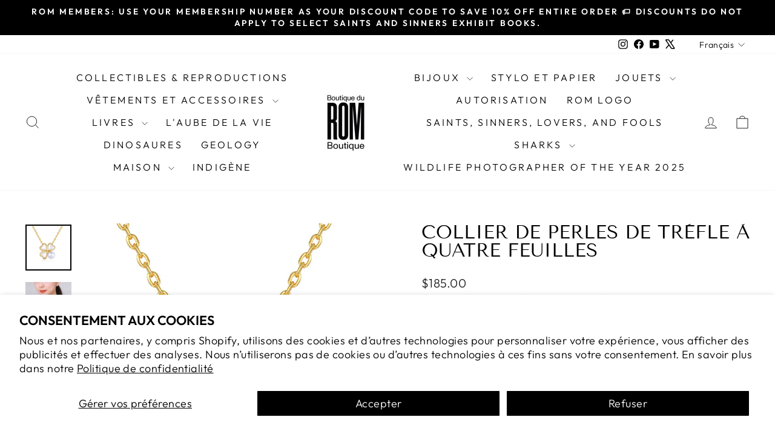

--- FILE ---
content_type: text/html; charset=utf-8
request_url: https://shop.rom.on.ca/fr/products/copy-of-earrings-golden-couples-freshwater-pearl-1
body_size: 30725
content:
<!doctype html>
<html class="no-js" lang="fr" dir="ltr">
<head>
  <meta charset="utf-8">
  <meta http-equiv="X-UA-Compatible" content="IE=edge,chrome=1">
  <meta name="viewport" content="width=device-width,initial-scale=1">
  <meta name="theme-color" content="#111111">
  <link rel="canonical" href="https://shop.rom.on.ca/fr/products/copy-of-earrings-golden-couples-freshwater-pearl-1">
  <link rel="preconnect" href="https://cdn.shopify.com" crossorigin>
  <link rel="preconnect" href="https://fonts.shopifycdn.com" crossorigin>
  <link rel="dns-prefetch" href="https://productreviews.shopifycdn.com">
  <link rel="dns-prefetch" href="https://ajax.googleapis.com">
  <link rel="dns-prefetch" href="https://maps.googleapis.com">
  <link rel="dns-prefetch" href="https://maps.gstatic.com"><title>Collier de perles de trèfle à quatre feuilles
&ndash; ROM Boutique
</title>
<meta name="description" content="Quoi de mieux que quatre feuilles sur un trèfle ? Trois congés et un Edison Pearl. Portez-les ou offrez ce magnifique collier pour répandre la joie et la chance. Taille des perles : 6 mm Type de perle : Edison Catégorie : AAA Couleur : Blanc, Naturel Lustre: Lustre élevé Forme de perle : ronde Métal : Vermeil Longueur "><meta property="og:site_name" content="ROM Boutique">
  <meta property="og:url" content="https://shop.rom.on.ca/fr/products/copy-of-earrings-golden-couples-freshwater-pearl-1">
  <meta property="og:title" content="Collier de perles de trèfle à quatre feuilles">
  <meta property="og:type" content="product">
  <meta property="og:description" content="Quoi de mieux que quatre feuilles sur un trèfle ? Trois congés et un Edison Pearl. Portez-les ou offrez ce magnifique collier pour répandre la joie et la chance. Taille des perles : 6 mm Type de perle : Edison Catégorie : AAA Couleur : Blanc, Naturel Lustre: Lustre élevé Forme de perle : ronde Métal : Vermeil Longueur "><meta property="og:image" content="http://shop.rom.on.ca/cdn/shop/products/4240118a9650071241056843251e96dcfccd31eca3bd0484f8637939a2fa5691.jpg?v=1637795106">
    <meta property="og:image:secure_url" content="https://shop.rom.on.ca/cdn/shop/products/4240118a9650071241056843251e96dcfccd31eca3bd0484f8637939a2fa5691.jpg?v=1637795106">
    <meta property="og:image:width" content="1500">
    <meta property="og:image:height" content="1500"><meta name="twitter:site" content="@ROMtoronto">
  <meta name="twitter:card" content="summary_large_image">
  <meta name="twitter:title" content="Collier de perles de trèfle à quatre feuilles">
  <meta name="twitter:description" content="Quoi de mieux que quatre feuilles sur un trèfle ? Trois congés et un Edison Pearl. Portez-les ou offrez ce magnifique collier pour répandre la joie et la chance. Taille des perles : 6 mm Type de perle : Edison Catégorie : AAA Couleur : Blanc, Naturel Lustre: Lustre élevé Forme de perle : ronde Métal : Vermeil Longueur ">
<script async crossorigin fetchpriority="high" src="/cdn/shopifycloud/importmap-polyfill/es-modules-shim.2.4.0.js"></script>
<script type="importmap">
{
  "imports": {
    "element.base-media": "//shop.rom.on.ca/cdn/shop/t/10/assets/element.base-media.js?v=61305152781971747521761836810",
    "element.image.parallax": "//shop.rom.on.ca/cdn/shop/t/10/assets/element.image.parallax.js?v=59188309605188605141761836810",
    "element.model": "//shop.rom.on.ca/cdn/shop/t/10/assets/element.model.js?v=104979259955732717291761836810",
    "element.quantity-selector": "//shop.rom.on.ca/cdn/shop/t/10/assets/element.quantity-selector.js?v=68208048201360514121761836810",
    "element.text.rte": "//shop.rom.on.ca/cdn/shop/t/10/assets/element.text.rte.js?v=28194737298593644281761836810",
    "element.video": "//shop.rom.on.ca/cdn/shop/t/10/assets/element.video.js?v=110560105447302630031761836810",
    "is-land": "//shop.rom.on.ca/cdn/shop/t/10/assets/is-land.min.js?v=92343381495565747271761836811",
    "util.misc": "//shop.rom.on.ca/cdn/shop/t/10/assets/util.misc.js?v=117964846174238173191761836811",
    "util.product-loader": "//shop.rom.on.ca/cdn/shop/t/10/assets/util.product-loader.js?v=71947287259713254281761836811",
    "util.resource-loader": "//shop.rom.on.ca/cdn/shop/t/10/assets/util.resource-loader.js?v=81301169148003274841761836811",
    "vendor.in-view": "//shop.rom.on.ca/cdn/shop/t/10/assets/vendor.in-view.js?v=126891093837844970591761836811"
  }
}
</script><script type="module" src="//shop.rom.on.ca/cdn/shop/t/10/assets/is-land.min.js?v=92343381495565747271761836811"></script>
<style data-shopify>@font-face {
  font-family: "Tenor Sans";
  font-weight: 400;
  font-style: normal;
  font-display: swap;
  src: url("//shop.rom.on.ca/cdn/fonts/tenor_sans/tenorsans_n4.966071a72c28462a9256039d3e3dc5b0cf314f65.woff2") format("woff2"),
       url("//shop.rom.on.ca/cdn/fonts/tenor_sans/tenorsans_n4.2282841d948f9649ba5c3cad6ea46df268141820.woff") format("woff");
}

  @font-face {
  font-family: Outfit;
  font-weight: 300;
  font-style: normal;
  font-display: swap;
  src: url("//shop.rom.on.ca/cdn/fonts/outfit/outfit_n3.8c97ae4c4fac7c2ea467a6dc784857f4de7e0e37.woff2") format("woff2"),
       url("//shop.rom.on.ca/cdn/fonts/outfit/outfit_n3.b50a189ccde91f9bceee88f207c18c09f0b62a7b.woff") format("woff");
}


  @font-face {
  font-family: Outfit;
  font-weight: 600;
  font-style: normal;
  font-display: swap;
  src: url("//shop.rom.on.ca/cdn/fonts/outfit/outfit_n6.dfcbaa80187851df2e8384061616a8eaa1702fdc.woff2") format("woff2"),
       url("//shop.rom.on.ca/cdn/fonts/outfit/outfit_n6.88384e9fc3e36038624caccb938f24ea8008a91d.woff") format("woff");
}

  
  
</style><link href="//shop.rom.on.ca/cdn/shop/t/10/assets/theme.css?v=93626464380700918791765378112" rel="stylesheet" type="text/css" media="all" />
<style data-shopify>:root {
    --typeHeaderPrimary: "Tenor Sans";
    --typeHeaderFallback: sans-serif;
    --typeHeaderSize: 36px;
    --typeHeaderWeight: 400;
    --typeHeaderLineHeight: 1;
    --typeHeaderSpacing: 0.0em;

    --typeBasePrimary:Outfit;
    --typeBaseFallback:sans-serif;
    --typeBaseSize: 18px;
    --typeBaseWeight: 300;
    --typeBaseSpacing: 0.025em;
    --typeBaseLineHeight: 1.4;
    --typeBaselineHeightMinus01: 1.3;

    --typeCollectionTitle: 20px;

    --iconWeight: 2px;
    --iconLinecaps: miter;

    
        --buttonRadius: 0;
    

    --colorGridOverlayOpacity: 0.1;
    --colorAnnouncement: #000000;
    --colorAnnouncementText: #ffffff;

    --colorBody: #ffffff;
    --colorBodyAlpha05: rgba(255, 255, 255, 0.05);
    --colorBodyDim: #f2f2f2;
    --colorBodyLightDim: #fafafa;
    --colorBodyMediumDim: #f5f5f5;


    --colorBorder: #e8e8e1;

    --colorBtnPrimary: #111111;
    --colorBtnPrimaryLight: #2b2b2b;
    --colorBtnPrimaryDim: #040404;
    --colorBtnPrimaryText: #ffffff;

    --colorCartDot: #ff4f33;

    --colorDrawers: #ffffff;
    --colorDrawersDim: #f2f2f2;
    --colorDrawerBorder: #e8e8e1;
    --colorDrawerText: #000000;
    --colorDrawerTextDark: #000000;
    --colorDrawerButton: #111111;
    --colorDrawerButtonText: #ffffff;

    --colorFooter: #ffffff;
    --colorFooterText: #000000;
    --colorFooterTextAlpha01: #000000;

    --colorGridOverlay: #000000;
    --colorGridOverlayOpacity: 0.1;

    --colorHeaderTextAlpha01: rgba(0, 0, 0, 0.1);

    --colorHeroText: #ffffff;

    --colorSmallImageBg: #ffffff;
    --colorLargeImageBg: #0f0f0f;

    --colorImageOverlay: #000000;
    --colorImageOverlayOpacity: 0.1;
    --colorImageOverlayTextShadow: 0.2;

    --colorLink: #000000;

    --colorModalBg: rgba(230, 230, 230, 0.6);

    --colorNav: #ffffff;
    --colorNavText: #000000;

    --colorPrice: #1c1d1d;

    --colorSaleTag: #1c1d1d;
    --colorSaleTagText: #ffffff;

    --colorTextBody: #000000;
    --colorTextBodyAlpha015: rgba(0, 0, 0, 0.15);
    --colorTextBodyAlpha005: rgba(0, 0, 0, 0.05);
    --colorTextBodyAlpha008: rgba(0, 0, 0, 0.08);
    --colorTextSavings: #C20000;

    --urlIcoSelect: url(//shop.rom.on.ca/cdn/shop/t/10/assets/ico-select.svg);
    --urlIcoSelectFooter: url(//shop.rom.on.ca/cdn/shop/t/10/assets/ico-select-footer.svg);
    --urlIcoSelectWhite: url(//shop.rom.on.ca/cdn/shop/t/10/assets/ico-select-white.svg);

    --grid-gutter: 17px;
    --drawer-gutter: 20px;

    --sizeChartMargin: 25px 0;
    --sizeChartIconMargin: 5px;

    --newsletterReminderPadding: 40px;

    /*Shop Pay Installments*/
    --color-body-text: #000000;
    --color-body: #ffffff;
    --color-bg: #ffffff;
    }

    .placeholder-content {
    background-image: linear-gradient(100deg, #ffffff 40%, #f7f7f7 63%, #ffffff 79%);
    }</style><script>
    document.documentElement.className = document.documentElement.className.replace('no-js', 'js');

    window.theme = window.theme || {};
    theme.routes = {
      home: "/fr",
      cart: "/fr/cart.js",
      cartPage: "/fr/cart",
      cartAdd: "/fr/cart/add.js",
      cartChange: "/fr/cart/change.js",
      search: "/fr/search",
      predictiveSearch: "/fr/search/suggest"
    };
    theme.strings = {
      soldOut: "Épuisé",
      unavailable: "Non disponible",
      inStockLabel: "En stock",
      oneStockLabel: "[count] en stock",
      otherStockLabel: "[count] en stock",
      willNotShipUntil: "Sera expédié après [date]",
      willBeInStockAfter: "Sera en stock à compter de [date]",
      waitingForStock: "En rupture de stock, expédition prochainement",
      savePrice: "Épargnez [saved_amount]",
      cartEmpty: "Votre panier est vide.",
      cartTermsConfirmation: "Vous devez accepter les termes et conditions de vente pour vérifier",
      searchCollections: "Collections",
      searchPages: "Pages",
      searchArticles: "Des articles",
      productFrom: "À partir de ",
      maxQuantity: "Vous ne pouvez avoir que [quantity] de [title] dans votre panier."
    };
    theme.settings = {
      cartType: "drawer",
      isCustomerTemplate: false,
      moneyFormat: "${{amount}}",
      saveType: "percent",
      productImageSize: "square",
      productImageCover: false,
      predictiveSearch: true,
      predictiveSearchType: null,
      predictiveSearchVendor: false,
      predictiveSearchPrice: false,
      quickView: false,
      themeName: 'Impulse',
      themeVersion: "8.1.0"
    };
  </script>

  <script>window.performance && window.performance.mark && window.performance.mark('shopify.content_for_header.start');</script><meta name="google-site-verification" content="j8uZZYC9QUAqT2lDa10GYIuiJILeNgWdOsfPgwpZZok">
<meta id="shopify-digital-wallet" name="shopify-digital-wallet" content="/54016213161/digital_wallets/dialog">
<meta name="shopify-checkout-api-token" content="fe938feef67e7757e3494054d3a9d82f">
<link rel="alternate" hreflang="x-default" href="https://shop.rom.on.ca/products/copy-of-earrings-golden-couples-freshwater-pearl-1">
<link rel="alternate" hreflang="en-CA" href="https://shop.rom.on.ca/products/copy-of-earrings-golden-couples-freshwater-pearl-1">
<link rel="alternate" hreflang="fr-CA" href="https://shop.rom.on.ca/fr/products/copy-of-earrings-golden-couples-freshwater-pearl-1">
<link rel="alternate" type="application/json+oembed" href="https://shop.rom.on.ca/fr/products/copy-of-earrings-golden-couples-freshwater-pearl-1.oembed">
<script async="async" src="/checkouts/internal/preloads.js?locale=fr-CA"></script>
<link rel="preconnect" href="https://shop.app" crossorigin="anonymous">
<script async="async" src="https://shop.app/checkouts/internal/preloads.js?locale=fr-CA&shop_id=54016213161" crossorigin="anonymous"></script>
<script id="apple-pay-shop-capabilities" type="application/json">{"shopId":54016213161,"countryCode":"CA","currencyCode":"CAD","merchantCapabilities":["supports3DS"],"merchantId":"gid:\/\/shopify\/Shop\/54016213161","merchantName":"ROM Boutique","requiredBillingContactFields":["postalAddress","email","phone"],"requiredShippingContactFields":["postalAddress","email","phone"],"shippingType":"shipping","supportedNetworks":["visa","masterCard","amex","interac","jcb"],"total":{"type":"pending","label":"ROM Boutique","amount":"1.00"},"shopifyPaymentsEnabled":true,"supportsSubscriptions":true}</script>
<script id="shopify-features" type="application/json">{"accessToken":"fe938feef67e7757e3494054d3a9d82f","betas":["rich-media-storefront-analytics"],"domain":"shop.rom.on.ca","predictiveSearch":true,"shopId":54016213161,"locale":"fr"}</script>
<script>var Shopify = Shopify || {};
Shopify.shop = "the-rom-boutique.myshopify.com";
Shopify.locale = "fr";
Shopify.currency = {"active":"CAD","rate":"1.0"};
Shopify.country = "CA";
Shopify.theme = {"name":"Updated copy of Impulse","id":148047954089,"schema_name":"Impulse","schema_version":"8.1.0","theme_store_id":857,"role":"main"};
Shopify.theme.handle = "null";
Shopify.theme.style = {"id":null,"handle":null};
Shopify.cdnHost = "shop.rom.on.ca/cdn";
Shopify.routes = Shopify.routes || {};
Shopify.routes.root = "/fr/";</script>
<script type="module">!function(o){(o.Shopify=o.Shopify||{}).modules=!0}(window);</script>
<script>!function(o){function n(){var o=[];function n(){o.push(Array.prototype.slice.apply(arguments))}return n.q=o,n}var t=o.Shopify=o.Shopify||{};t.loadFeatures=n(),t.autoloadFeatures=n()}(window);</script>
<script>
  window.ShopifyPay = window.ShopifyPay || {};
  window.ShopifyPay.apiHost = "shop.app\/pay";
  window.ShopifyPay.redirectState = null;
</script>
<script id="shop-js-analytics" type="application/json">{"pageType":"product"}</script>
<script defer="defer" async type="module" src="//shop.rom.on.ca/cdn/shopifycloud/shop-js/modules/v2/client.init-shop-cart-sync_BcDpqI9l.fr.esm.js"></script>
<script defer="defer" async type="module" src="//shop.rom.on.ca/cdn/shopifycloud/shop-js/modules/v2/chunk.common_a1Rf5Dlz.esm.js"></script>
<script defer="defer" async type="module" src="//shop.rom.on.ca/cdn/shopifycloud/shop-js/modules/v2/chunk.modal_Djra7sW9.esm.js"></script>
<script type="module">
  await import("//shop.rom.on.ca/cdn/shopifycloud/shop-js/modules/v2/client.init-shop-cart-sync_BcDpqI9l.fr.esm.js");
await import("//shop.rom.on.ca/cdn/shopifycloud/shop-js/modules/v2/chunk.common_a1Rf5Dlz.esm.js");
await import("//shop.rom.on.ca/cdn/shopifycloud/shop-js/modules/v2/chunk.modal_Djra7sW9.esm.js");

  window.Shopify.SignInWithShop?.initShopCartSync?.({"fedCMEnabled":true,"windoidEnabled":true});

</script>
<script>
  window.Shopify = window.Shopify || {};
  if (!window.Shopify.featureAssets) window.Shopify.featureAssets = {};
  window.Shopify.featureAssets['shop-js'] = {"shop-cart-sync":["modules/v2/client.shop-cart-sync_BLrx53Hf.fr.esm.js","modules/v2/chunk.common_a1Rf5Dlz.esm.js","modules/v2/chunk.modal_Djra7sW9.esm.js"],"init-fed-cm":["modules/v2/client.init-fed-cm_C8SUwJ8U.fr.esm.js","modules/v2/chunk.common_a1Rf5Dlz.esm.js","modules/v2/chunk.modal_Djra7sW9.esm.js"],"shop-cash-offers":["modules/v2/client.shop-cash-offers_BBp_MjBM.fr.esm.js","modules/v2/chunk.common_a1Rf5Dlz.esm.js","modules/v2/chunk.modal_Djra7sW9.esm.js"],"shop-login-button":["modules/v2/client.shop-login-button_Dw6kG_iO.fr.esm.js","modules/v2/chunk.common_a1Rf5Dlz.esm.js","modules/v2/chunk.modal_Djra7sW9.esm.js"],"pay-button":["modules/v2/client.pay-button_BJDaAh68.fr.esm.js","modules/v2/chunk.common_a1Rf5Dlz.esm.js","modules/v2/chunk.modal_Djra7sW9.esm.js"],"shop-button":["modules/v2/client.shop-button_DBWL94V3.fr.esm.js","modules/v2/chunk.common_a1Rf5Dlz.esm.js","modules/v2/chunk.modal_Djra7sW9.esm.js"],"avatar":["modules/v2/client.avatar_BTnouDA3.fr.esm.js"],"init-windoid":["modules/v2/client.init-windoid_77FSIiws.fr.esm.js","modules/v2/chunk.common_a1Rf5Dlz.esm.js","modules/v2/chunk.modal_Djra7sW9.esm.js"],"init-shop-for-new-customer-accounts":["modules/v2/client.init-shop-for-new-customer-accounts_QoC3RJm9.fr.esm.js","modules/v2/client.shop-login-button_Dw6kG_iO.fr.esm.js","modules/v2/chunk.common_a1Rf5Dlz.esm.js","modules/v2/chunk.modal_Djra7sW9.esm.js"],"init-shop-email-lookup-coordinator":["modules/v2/client.init-shop-email-lookup-coordinator_D4ioGzPw.fr.esm.js","modules/v2/chunk.common_a1Rf5Dlz.esm.js","modules/v2/chunk.modal_Djra7sW9.esm.js"],"init-shop-cart-sync":["modules/v2/client.init-shop-cart-sync_BcDpqI9l.fr.esm.js","modules/v2/chunk.common_a1Rf5Dlz.esm.js","modules/v2/chunk.modal_Djra7sW9.esm.js"],"shop-toast-manager":["modules/v2/client.shop-toast-manager_B-eIbpHW.fr.esm.js","modules/v2/chunk.common_a1Rf5Dlz.esm.js","modules/v2/chunk.modal_Djra7sW9.esm.js"],"init-customer-accounts":["modules/v2/client.init-customer-accounts_BcBSUbIK.fr.esm.js","modules/v2/client.shop-login-button_Dw6kG_iO.fr.esm.js","modules/v2/chunk.common_a1Rf5Dlz.esm.js","modules/v2/chunk.modal_Djra7sW9.esm.js"],"init-customer-accounts-sign-up":["modules/v2/client.init-customer-accounts-sign-up_DvG__VHD.fr.esm.js","modules/v2/client.shop-login-button_Dw6kG_iO.fr.esm.js","modules/v2/chunk.common_a1Rf5Dlz.esm.js","modules/v2/chunk.modal_Djra7sW9.esm.js"],"shop-follow-button":["modules/v2/client.shop-follow-button_Dnx6fDH9.fr.esm.js","modules/v2/chunk.common_a1Rf5Dlz.esm.js","modules/v2/chunk.modal_Djra7sW9.esm.js"],"checkout-modal":["modules/v2/client.checkout-modal_BDH3MUqJ.fr.esm.js","modules/v2/chunk.common_a1Rf5Dlz.esm.js","modules/v2/chunk.modal_Djra7sW9.esm.js"],"shop-login":["modules/v2/client.shop-login_CV9Paj8R.fr.esm.js","modules/v2/chunk.common_a1Rf5Dlz.esm.js","modules/v2/chunk.modal_Djra7sW9.esm.js"],"lead-capture":["modules/v2/client.lead-capture_DGQOTB4e.fr.esm.js","modules/v2/chunk.common_a1Rf5Dlz.esm.js","modules/v2/chunk.modal_Djra7sW9.esm.js"],"payment-terms":["modules/v2/client.payment-terms_BQYK7nq4.fr.esm.js","modules/v2/chunk.common_a1Rf5Dlz.esm.js","modules/v2/chunk.modal_Djra7sW9.esm.js"]};
</script>
<script>(function() {
  var isLoaded = false;
  function asyncLoad() {
    if (isLoaded) return;
    isLoaded = true;
    var urls = ["https:\/\/chimpstatic.com\/mcjs-connected\/js\/users\/f7443300a7bb349db1e85fa6e\/9fda03f1e29ac486b676d22a6.js?shop=the-rom-boutique.myshopify.com"];
    for (var i = 0; i < urls.length; i++) {
      var s = document.createElement('script');
      s.type = 'text/javascript';
      s.async = true;
      s.src = urls[i];
      var x = document.getElementsByTagName('script')[0];
      x.parentNode.insertBefore(s, x);
    }
  };
  if(window.attachEvent) {
    window.attachEvent('onload', asyncLoad);
  } else {
    window.addEventListener('load', asyncLoad, false);
  }
})();</script>
<script id="__st">var __st={"a":54016213161,"offset":-18000,"reqid":"a628ede1-92ef-4cad-938d-bdeedda591a0-1769145862","pageurl":"shop.rom.on.ca\/fr\/products\/copy-of-earrings-golden-couples-freshwater-pearl-1","u":"a2c57e80659b","p":"product","rtyp":"product","rid":7316639973545};</script>
<script>window.ShopifyPaypalV4VisibilityTracking = true;</script>
<script id="captcha-bootstrap">!function(){'use strict';const t='contact',e='account',n='new_comment',o=[[t,t],['blogs',n],['comments',n],[t,'customer']],c=[[e,'customer_login'],[e,'guest_login'],[e,'recover_customer_password'],[e,'create_customer']],r=t=>t.map((([t,e])=>`form[action*='/${t}']:not([data-nocaptcha='true']) input[name='form_type'][value='${e}']`)).join(','),a=t=>()=>t?[...document.querySelectorAll(t)].map((t=>t.form)):[];function s(){const t=[...o],e=r(t);return a(e)}const i='password',u='form_key',d=['recaptcha-v3-token','g-recaptcha-response','h-captcha-response',i],f=()=>{try{return window.sessionStorage}catch{return}},m='__shopify_v',_=t=>t.elements[u];function p(t,e,n=!1){try{const o=window.sessionStorage,c=JSON.parse(o.getItem(e)),{data:r}=function(t){const{data:e,action:n}=t;return t[m]||n?{data:e,action:n}:{data:t,action:n}}(c);for(const[e,n]of Object.entries(r))t.elements[e]&&(t.elements[e].value=n);n&&o.removeItem(e)}catch(o){console.error('form repopulation failed',{error:o})}}const l='form_type',E='cptcha';function T(t){t.dataset[E]=!0}const w=window,h=w.document,L='Shopify',v='ce_forms',y='captcha';let A=!1;((t,e)=>{const n=(g='f06e6c50-85a8-45c8-87d0-21a2b65856fe',I='https://cdn.shopify.com/shopifycloud/storefront-forms-hcaptcha/ce_storefront_forms_captcha_hcaptcha.v1.5.2.iife.js',D={infoText:'Protégé par hCaptcha',privacyText:'Confidentialité',termsText:'Conditions'},(t,e,n)=>{const o=w[L][v],c=o.bindForm;if(c)return c(t,g,e,D).then(n);var r;o.q.push([[t,g,e,D],n]),r=I,A||(h.body.append(Object.assign(h.createElement('script'),{id:'captcha-provider',async:!0,src:r})),A=!0)});var g,I,D;w[L]=w[L]||{},w[L][v]=w[L][v]||{},w[L][v].q=[],w[L][y]=w[L][y]||{},w[L][y].protect=function(t,e){n(t,void 0,e),T(t)},Object.freeze(w[L][y]),function(t,e,n,w,h,L){const[v,y,A,g]=function(t,e,n){const i=e?o:[],u=t?c:[],d=[...i,...u],f=r(d),m=r(i),_=r(d.filter((([t,e])=>n.includes(e))));return[a(f),a(m),a(_),s()]}(w,h,L),I=t=>{const e=t.target;return e instanceof HTMLFormElement?e:e&&e.form},D=t=>v().includes(t);t.addEventListener('submit',(t=>{const e=I(t);if(!e)return;const n=D(e)&&!e.dataset.hcaptchaBound&&!e.dataset.recaptchaBound,o=_(e),c=g().includes(e)&&(!o||!o.value);(n||c)&&t.preventDefault(),c&&!n&&(function(t){try{if(!f())return;!function(t){const e=f();if(!e)return;const n=_(t);if(!n)return;const o=n.value;o&&e.removeItem(o)}(t);const e=Array.from(Array(32),(()=>Math.random().toString(36)[2])).join('');!function(t,e){_(t)||t.append(Object.assign(document.createElement('input'),{type:'hidden',name:u})),t.elements[u].value=e}(t,e),function(t,e){const n=f();if(!n)return;const o=[...t.querySelectorAll(`input[type='${i}']`)].map((({name:t})=>t)),c=[...d,...o],r={};for(const[a,s]of new FormData(t).entries())c.includes(a)||(r[a]=s);n.setItem(e,JSON.stringify({[m]:1,action:t.action,data:r}))}(t,e)}catch(e){console.error('failed to persist form',e)}}(e),e.submit())}));const S=(t,e)=>{t&&!t.dataset[E]&&(n(t,e.some((e=>e===t))),T(t))};for(const o of['focusin','change'])t.addEventListener(o,(t=>{const e=I(t);D(e)&&S(e,y())}));const B=e.get('form_key'),M=e.get(l),P=B&&M;t.addEventListener('DOMContentLoaded',(()=>{const t=y();if(P)for(const e of t)e.elements[l].value===M&&p(e,B);[...new Set([...A(),...v().filter((t=>'true'===t.dataset.shopifyCaptcha))])].forEach((e=>S(e,t)))}))}(h,new URLSearchParams(w.location.search),n,t,e,['guest_login'])})(!0,!0)}();</script>
<script integrity="sha256-4kQ18oKyAcykRKYeNunJcIwy7WH5gtpwJnB7kiuLZ1E=" data-source-attribution="shopify.loadfeatures" defer="defer" src="//shop.rom.on.ca/cdn/shopifycloud/storefront/assets/storefront/load_feature-a0a9edcb.js" crossorigin="anonymous"></script>
<script crossorigin="anonymous" defer="defer" src="//shop.rom.on.ca/cdn/shopifycloud/storefront/assets/shopify_pay/storefront-65b4c6d7.js?v=20250812"></script>
<script data-source-attribution="shopify.dynamic_checkout.dynamic.init">var Shopify=Shopify||{};Shopify.PaymentButton=Shopify.PaymentButton||{isStorefrontPortableWallets:!0,init:function(){window.Shopify.PaymentButton.init=function(){};var t=document.createElement("script");t.src="https://shop.rom.on.ca/cdn/shopifycloud/portable-wallets/latest/portable-wallets.fr.js",t.type="module",document.head.appendChild(t)}};
</script>
<script data-source-attribution="shopify.dynamic_checkout.buyer_consent">
  function portableWalletsHideBuyerConsent(e){var t=document.getElementById("shopify-buyer-consent"),n=document.getElementById("shopify-subscription-policy-button");t&&n&&(t.classList.add("hidden"),t.setAttribute("aria-hidden","true"),n.removeEventListener("click",e))}function portableWalletsShowBuyerConsent(e){var t=document.getElementById("shopify-buyer-consent"),n=document.getElementById("shopify-subscription-policy-button");t&&n&&(t.classList.remove("hidden"),t.removeAttribute("aria-hidden"),n.addEventListener("click",e))}window.Shopify?.PaymentButton&&(window.Shopify.PaymentButton.hideBuyerConsent=portableWalletsHideBuyerConsent,window.Shopify.PaymentButton.showBuyerConsent=portableWalletsShowBuyerConsent);
</script>
<script>
  function portableWalletsCleanup(e){e&&e.src&&console.error("Failed to load portable wallets script "+e.src);var t=document.querySelectorAll("shopify-accelerated-checkout .shopify-payment-button__skeleton, shopify-accelerated-checkout-cart .wallet-cart-button__skeleton"),e=document.getElementById("shopify-buyer-consent");for(let e=0;e<t.length;e++)t[e].remove();e&&e.remove()}function portableWalletsNotLoadedAsModule(e){e instanceof ErrorEvent&&"string"==typeof e.message&&e.message.includes("import.meta")&&"string"==typeof e.filename&&e.filename.includes("portable-wallets")&&(window.removeEventListener("error",portableWalletsNotLoadedAsModule),window.Shopify.PaymentButton.failedToLoad=e,"loading"===document.readyState?document.addEventListener("DOMContentLoaded",window.Shopify.PaymentButton.init):window.Shopify.PaymentButton.init())}window.addEventListener("error",portableWalletsNotLoadedAsModule);
</script>

<script type="module" src="https://shop.rom.on.ca/cdn/shopifycloud/portable-wallets/latest/portable-wallets.fr.js" onError="portableWalletsCleanup(this)" crossorigin="anonymous"></script>
<script nomodule>
  document.addEventListener("DOMContentLoaded", portableWalletsCleanup);
</script>

<script id='scb4127' type='text/javascript' async='' src='https://shop.rom.on.ca/cdn/shopifycloud/privacy-banner/storefront-banner.js'></script><link id="shopify-accelerated-checkout-styles" rel="stylesheet" media="screen" href="https://shop.rom.on.ca/cdn/shopifycloud/portable-wallets/latest/accelerated-checkout-backwards-compat.css" crossorigin="anonymous">
<style id="shopify-accelerated-checkout-cart">
        #shopify-buyer-consent {
  margin-top: 1em;
  display: inline-block;
  width: 100%;
}

#shopify-buyer-consent.hidden {
  display: none;
}

#shopify-subscription-policy-button {
  background: none;
  border: none;
  padding: 0;
  text-decoration: underline;
  font-size: inherit;
  cursor: pointer;
}

#shopify-subscription-policy-button::before {
  box-shadow: none;
}

      </style>

<script>window.performance && window.performance.mark && window.performance.mark('shopify.content_for_header.end');</script>

  <style data-shopify>
    :root {
      /* Root Variables */
      /* ========================= */
      --root-color-primary: #000000;
      --color-primary: #000000;
      --root-color-secondary: #ffffff;
      --color-secondary: #ffffff;
      --color-sale-tag: #1c1d1d;
      --color-sale-tag-text: #ffffff;
      --layout-section-padding-block: 3rem;
      --layout-section-padding-inline--md: 40px;
      --layout-section-max-inline-size: 1420px; 


      /* Text */
      /* ========================= */
      
      /* Body Font Styles */
      --element-text-font-family--body: Outfit;
      --element-text-font-family-fallback--body: sans-serif;
      --element-text-font-weight--body: 300;
      --element-text-letter-spacing--body: 0.025em;
      --element-text-text-transform--body: none;

      /* Body Font Sizes */
      --element-text-font-size--body: initial;
      --element-text-font-size--body-xs: 14px;
      --element-text-font-size--body-sm: 16px;
      --element-text-font-size--body-md: 18px;
      --element-text-font-size--body-lg: 20px;
      
      /* Body Line Heights */
      --element-text-line-height--body: 1.4;

      /* Heading Font Styles */
      --element-text-font-family--heading: "Tenor Sans";
      --element-text-font-family-fallback--heading: sans-serif;
      --element-text-font-weight--heading: 400;
      --element-text-letter-spacing--heading: 0.0em;
      
      
      --element-text-text-transform--heading: uppercase;
       
      
      
      /* Heading Font Sizes */
      --element-text-font-size--heading-2xl: 52px;
      --element-text-font-size--heading-xl: 36px;
      --element-text-font-size--heading-lg: 30px;
      --element-text-font-size--heading-md: 28px;
      --element-text-font-size--heading-sm: 22px;
      --element-text-font-size--heading-xs: 20px;
      
      /* Heading Line Heights */
      --element-text-line-height--heading: 1;

      /* Buttons */
      /* ========================= */
      
          --element-button-radius: 0;
      

      --element-button-padding-block: 12px;
      --element-button-text-transform: uppercase;
      --element-button-font-weight: 800;
      --element-button-font-size: max(calc(var(--typeBaseSize) - 4px), 13px);
      --element-button-letter-spacing: .3em;

      /* Base Color Variables */
      --element-button-color-primary: #111111;
      --element-button-color-secondary: #ffffff;
      --element-button-shade-border: 100%;

      /* Hover State Variables */
      --element-button-shade-background--hover: 0%;
      --element-button-shade-border--hover: 100%;

      /* Focus State Variables */
      --element-button-color-focus: var(--color-focus);

      /* Inputs */
      /* ========================= */
      
          --element-icon-radius: 0;
      

      --element-input-font-size: var(--element-text-font-size--body-sm);
      --element-input-box-shadow-shade: 100%;

      /* Hover State Variables */
      --element-input-background-shade--hover: 0%;
      --element-input-box-shadow-spread-radius--hover: 1px;
    }

    @media only screen and (max-width: 768px) {
      :root {
        --element-button-font-size: max(calc(var(--typeBaseSize) - 5px), 11px);
      }
    }

    .element-radio {
        &:has(input[type='radio']:checked) {
          --element-button-color: var(--element-button-color-secondary);
        }
    }

    /* ATC Button Overrides */
    /* ========================= */

    .element-button[type="submit"],
    .element-button[type="submit"] .element-text,
    .element-button--shopify-payment-wrapper button {
      --element-button-padding-block: 13px;
      --element-button-padding-inline: 20px;
      --element-button-line-height: 1.42;
      --_font-size--body-md: var(--element-button-font-size);

      line-height: 1.42 !important;
    }

    /* When dynamic checkout is enabled */
    product-form:has(.element-button--shopify-payment-wrapper) {
      --element-button-color: #000000;

      .element-button[type="submit"],
      .element-button--shopify-payment-wrapper button {
        min-height: 50px !important;
      }

      .shopify-payment-button {
        margin: 0;
      }
    }

    /* Hover animation for non-angled buttons */
    body:not([data-button_style='angled']) .element-button[type="submit"] {
      position: relative;
      overflow: hidden;

      &:after {
        content: '';
        position: absolute;
        top: 0;
        left: 150%;
        width: 200%;
        height: 100%;
        transform: skewX(-20deg);
        background-image: linear-gradient(to right,transparent, rgba(255,255,255,.25),transparent);
      }

      &:hover:after {
        animation: shine 0.75s cubic-bezier(0.01, 0.56, 1, 1);
      }
    }

    /* ANGLED STYLE - ATC Button Overrides */
    /* ========================= */
    
    [data-button_style='angled'] {
      --element-button-shade-background--active: var(--element-button-shade-background);
      --element-button-shade-border--active: var(--element-button-shade-border);

      .element-button[type="submit"] {
        --_box-shadow: none;

        position: relative;
        max-width: 94%;
        border-top: 1px solid #111111;
        border-bottom: 1px solid #111111;
        
        &:before,
        &:after {
          content: '';
          position: absolute;
          display: block;
          top: -1px;
          bottom: -1px;
          width: 20px;
          transform: skewX(-12deg);
          background-color: #111111;
        }
        
        &:before {
          left: -6px;
        }
        
        &:after {
          right: -6px;
        }
      }

      /* When dynamic checkout is enabled */
      product-form:has(.element-button--shopify-payment-wrapper) {
        .element-button[type="submit"]:before,
        .element-button[type="submit"]:after {
          background-color: color-mix(in srgb,var(--_color-text) var(--_shade-background),var(--_color-background));
          border-top: 1px solid #111111;
          border-bottom: 1px solid #111111;
        }

        .element-button[type="submit"]:before {
          border-left: 1px solid #111111;
        }
        
        .element-button[type="submit"]:after {
          border-right: 1px solid #111111;
        }
      }

      .element-button--shopify-payment-wrapper {
        --_color-background: #111111;

        button:hover,
        button:before,
        button:after {
          background-color: color-mix(in srgb,var(--_color-text) var(--_shade-background),var(--_color-background)) !important;
        }

        button:not(button:focus-visible) {
          box-shadow: none !important;
        }
      }
    }
  </style>

  <script src="//shop.rom.on.ca/cdn/shop/t/10/assets/vendor-scripts-v11.js" defer="defer"></script><script src="//shop.rom.on.ca/cdn/shop/t/10/assets/theme.js?v=22325264162658116151761836811" defer="defer"></script>
<link href="https://monorail-edge.shopifysvc.com" rel="dns-prefetch">
<script>(function(){if ("sendBeacon" in navigator && "performance" in window) {try {var session_token_from_headers = performance.getEntriesByType('navigation')[0].serverTiming.find(x => x.name == '_s').description;} catch {var session_token_from_headers = undefined;}var session_cookie_matches = document.cookie.match(/_shopify_s=([^;]*)/);var session_token_from_cookie = session_cookie_matches && session_cookie_matches.length === 2 ? session_cookie_matches[1] : "";var session_token = session_token_from_headers || session_token_from_cookie || "";function handle_abandonment_event(e) {var entries = performance.getEntries().filter(function(entry) {return /monorail-edge.shopifysvc.com/.test(entry.name);});if (!window.abandonment_tracked && entries.length === 0) {window.abandonment_tracked = true;var currentMs = Date.now();var navigation_start = performance.timing.navigationStart;var payload = {shop_id: 54016213161,url: window.location.href,navigation_start,duration: currentMs - navigation_start,session_token,page_type: "product"};window.navigator.sendBeacon("https://monorail-edge.shopifysvc.com/v1/produce", JSON.stringify({schema_id: "online_store_buyer_site_abandonment/1.1",payload: payload,metadata: {event_created_at_ms: currentMs,event_sent_at_ms: currentMs}}));}}window.addEventListener('pagehide', handle_abandonment_event);}}());</script>
<script id="web-pixels-manager-setup">(function e(e,d,r,n,o){if(void 0===o&&(o={}),!Boolean(null===(a=null===(i=window.Shopify)||void 0===i?void 0:i.analytics)||void 0===a?void 0:a.replayQueue)){var i,a;window.Shopify=window.Shopify||{};var t=window.Shopify;t.analytics=t.analytics||{};var s=t.analytics;s.replayQueue=[],s.publish=function(e,d,r){return s.replayQueue.push([e,d,r]),!0};try{self.performance.mark("wpm:start")}catch(e){}var l=function(){var e={modern:/Edge?\/(1{2}[4-9]|1[2-9]\d|[2-9]\d{2}|\d{4,})\.\d+(\.\d+|)|Firefox\/(1{2}[4-9]|1[2-9]\d|[2-9]\d{2}|\d{4,})\.\d+(\.\d+|)|Chrom(ium|e)\/(9{2}|\d{3,})\.\d+(\.\d+|)|(Maci|X1{2}).+ Version\/(15\.\d+|(1[6-9]|[2-9]\d|\d{3,})\.\d+)([,.]\d+|)( \(\w+\)|)( Mobile\/\w+|) Safari\/|Chrome.+OPR\/(9{2}|\d{3,})\.\d+\.\d+|(CPU[ +]OS|iPhone[ +]OS|CPU[ +]iPhone|CPU IPhone OS|CPU iPad OS)[ +]+(15[._]\d+|(1[6-9]|[2-9]\d|\d{3,})[._]\d+)([._]\d+|)|Android:?[ /-](13[3-9]|1[4-9]\d|[2-9]\d{2}|\d{4,})(\.\d+|)(\.\d+|)|Android.+Firefox\/(13[5-9]|1[4-9]\d|[2-9]\d{2}|\d{4,})\.\d+(\.\d+|)|Android.+Chrom(ium|e)\/(13[3-9]|1[4-9]\d|[2-9]\d{2}|\d{4,})\.\d+(\.\d+|)|SamsungBrowser\/([2-9]\d|\d{3,})\.\d+/,legacy:/Edge?\/(1[6-9]|[2-9]\d|\d{3,})\.\d+(\.\d+|)|Firefox\/(5[4-9]|[6-9]\d|\d{3,})\.\d+(\.\d+|)|Chrom(ium|e)\/(5[1-9]|[6-9]\d|\d{3,})\.\d+(\.\d+|)([\d.]+$|.*Safari\/(?![\d.]+ Edge\/[\d.]+$))|(Maci|X1{2}).+ Version\/(10\.\d+|(1[1-9]|[2-9]\d|\d{3,})\.\d+)([,.]\d+|)( \(\w+\)|)( Mobile\/\w+|) Safari\/|Chrome.+OPR\/(3[89]|[4-9]\d|\d{3,})\.\d+\.\d+|(CPU[ +]OS|iPhone[ +]OS|CPU[ +]iPhone|CPU IPhone OS|CPU iPad OS)[ +]+(10[._]\d+|(1[1-9]|[2-9]\d|\d{3,})[._]\d+)([._]\d+|)|Android:?[ /-](13[3-9]|1[4-9]\d|[2-9]\d{2}|\d{4,})(\.\d+|)(\.\d+|)|Mobile Safari.+OPR\/([89]\d|\d{3,})\.\d+\.\d+|Android.+Firefox\/(13[5-9]|1[4-9]\d|[2-9]\d{2}|\d{4,})\.\d+(\.\d+|)|Android.+Chrom(ium|e)\/(13[3-9]|1[4-9]\d|[2-9]\d{2}|\d{4,})\.\d+(\.\d+|)|Android.+(UC? ?Browser|UCWEB|U3)[ /]?(15\.([5-9]|\d{2,})|(1[6-9]|[2-9]\d|\d{3,})\.\d+)\.\d+|SamsungBrowser\/(5\.\d+|([6-9]|\d{2,})\.\d+)|Android.+MQ{2}Browser\/(14(\.(9|\d{2,})|)|(1[5-9]|[2-9]\d|\d{3,})(\.\d+|))(\.\d+|)|K[Aa][Ii]OS\/(3\.\d+|([4-9]|\d{2,})\.\d+)(\.\d+|)/},d=e.modern,r=e.legacy,n=navigator.userAgent;return n.match(d)?"modern":n.match(r)?"legacy":"unknown"}(),u="modern"===l?"modern":"legacy",c=(null!=n?n:{modern:"",legacy:""})[u],f=function(e){return[e.baseUrl,"/wpm","/b",e.hashVersion,"modern"===e.buildTarget?"m":"l",".js"].join("")}({baseUrl:d,hashVersion:r,buildTarget:u}),m=function(e){var d=e.version,r=e.bundleTarget,n=e.surface,o=e.pageUrl,i=e.monorailEndpoint;return{emit:function(e){var a=e.status,t=e.errorMsg,s=(new Date).getTime(),l=JSON.stringify({metadata:{event_sent_at_ms:s},events:[{schema_id:"web_pixels_manager_load/3.1",payload:{version:d,bundle_target:r,page_url:o,status:a,surface:n,error_msg:t},metadata:{event_created_at_ms:s}}]});if(!i)return console&&console.warn&&console.warn("[Web Pixels Manager] No Monorail endpoint provided, skipping logging."),!1;try{return self.navigator.sendBeacon.bind(self.navigator)(i,l)}catch(e){}var u=new XMLHttpRequest;try{return u.open("POST",i,!0),u.setRequestHeader("Content-Type","text/plain"),u.send(l),!0}catch(e){return console&&console.warn&&console.warn("[Web Pixels Manager] Got an unhandled error while logging to Monorail."),!1}}}}({version:r,bundleTarget:l,surface:e.surface,pageUrl:self.location.href,monorailEndpoint:e.monorailEndpoint});try{o.browserTarget=l,function(e){var d=e.src,r=e.async,n=void 0===r||r,o=e.onload,i=e.onerror,a=e.sri,t=e.scriptDataAttributes,s=void 0===t?{}:t,l=document.createElement("script"),u=document.querySelector("head"),c=document.querySelector("body");if(l.async=n,l.src=d,a&&(l.integrity=a,l.crossOrigin="anonymous"),s)for(var f in s)if(Object.prototype.hasOwnProperty.call(s,f))try{l.dataset[f]=s[f]}catch(e){}if(o&&l.addEventListener("load",o),i&&l.addEventListener("error",i),u)u.appendChild(l);else{if(!c)throw new Error("Did not find a head or body element to append the script");c.appendChild(l)}}({src:f,async:!0,onload:function(){if(!function(){var e,d;return Boolean(null===(d=null===(e=window.Shopify)||void 0===e?void 0:e.analytics)||void 0===d?void 0:d.initialized)}()){var d=window.webPixelsManager.init(e)||void 0;if(d){var r=window.Shopify.analytics;r.replayQueue.forEach((function(e){var r=e[0],n=e[1],o=e[2];d.publishCustomEvent(r,n,o)})),r.replayQueue=[],r.publish=d.publishCustomEvent,r.visitor=d.visitor,r.initialized=!0}}},onerror:function(){return m.emit({status:"failed",errorMsg:"".concat(f," has failed to load")})},sri:function(e){var d=/^sha384-[A-Za-z0-9+/=]+$/;return"string"==typeof e&&d.test(e)}(c)?c:"",scriptDataAttributes:o}),m.emit({status:"loading"})}catch(e){m.emit({status:"failed",errorMsg:(null==e?void 0:e.message)||"Unknown error"})}}})({shopId: 54016213161,storefrontBaseUrl: "https://shop.rom.on.ca",extensionsBaseUrl: "https://extensions.shopifycdn.com/cdn/shopifycloud/web-pixels-manager",monorailEndpoint: "https://monorail-edge.shopifysvc.com/unstable/produce_batch",surface: "storefront-renderer",enabledBetaFlags: ["2dca8a86"],webPixelsConfigList: [{"id":"548143273","configuration":"{\"config\":\"{\\\"google_tag_ids\\\":[\\\"G-TJW9TEMF1L\\\",\\\"GT-PBSRCXQ\\\"],\\\"target_country\\\":\\\"CA\\\",\\\"gtag_events\\\":[{\\\"type\\\":\\\"search\\\",\\\"action_label\\\":\\\"G-TJW9TEMF1L\\\"},{\\\"type\\\":\\\"begin_checkout\\\",\\\"action_label\\\":\\\"G-TJW9TEMF1L\\\"},{\\\"type\\\":\\\"view_item\\\",\\\"action_label\\\":[\\\"G-TJW9TEMF1L\\\",\\\"MC-P00EW37WPL\\\"]},{\\\"type\\\":\\\"purchase\\\",\\\"action_label\\\":[\\\"G-TJW9TEMF1L\\\",\\\"MC-P00EW37WPL\\\"]},{\\\"type\\\":\\\"page_view\\\",\\\"action_label\\\":[\\\"G-TJW9TEMF1L\\\",\\\"MC-P00EW37WPL\\\"]},{\\\"type\\\":\\\"add_payment_info\\\",\\\"action_label\\\":\\\"G-TJW9TEMF1L\\\"},{\\\"type\\\":\\\"add_to_cart\\\",\\\"action_label\\\":\\\"G-TJW9TEMF1L\\\"}],\\\"enable_monitoring_mode\\\":false}\"}","eventPayloadVersion":"v1","runtimeContext":"OPEN","scriptVersion":"b2a88bafab3e21179ed38636efcd8a93","type":"APP","apiClientId":1780363,"privacyPurposes":[],"dataSharingAdjustments":{"protectedCustomerApprovalScopes":["read_customer_address","read_customer_email","read_customer_name","read_customer_personal_data","read_customer_phone"]}},{"id":"shopify-app-pixel","configuration":"{}","eventPayloadVersion":"v1","runtimeContext":"STRICT","scriptVersion":"0450","apiClientId":"shopify-pixel","type":"APP","privacyPurposes":["ANALYTICS","MARKETING"]},{"id":"shopify-custom-pixel","eventPayloadVersion":"v1","runtimeContext":"LAX","scriptVersion":"0450","apiClientId":"shopify-pixel","type":"CUSTOM","privacyPurposes":["ANALYTICS","MARKETING"]}],isMerchantRequest: false,initData: {"shop":{"name":"ROM Boutique","paymentSettings":{"currencyCode":"CAD"},"myshopifyDomain":"the-rom-boutique.myshopify.com","countryCode":"CA","storefrontUrl":"https:\/\/shop.rom.on.ca\/fr"},"customer":null,"cart":null,"checkout":null,"productVariants":[{"price":{"amount":185.0,"currencyCode":"CAD"},"product":{"title":"Collier de perles de trèfle à quatre feuilles","vendor":"Timeless Pearl (Faire)","id":"7316639973545","untranslatedTitle":"Collier de perles de trèfle à quatre feuilles","url":"\/fr\/products\/copy-of-earrings-golden-couples-freshwater-pearl-1","type":"Bijoux"},"id":"41674277879977","image":{"src":"\/\/shop.rom.on.ca\/cdn\/shop\/products\/4240118a9650071241056843251e96dcfccd31eca3bd0484f8637939a2fa5691.jpg?v=1637795106"},"sku":"FORLFN","title":"Default Title","untranslatedTitle":"Default Title"}],"purchasingCompany":null},},"https://shop.rom.on.ca/cdn","fcfee988w5aeb613cpc8e4bc33m6693e112",{"modern":"","legacy":""},{"shopId":"54016213161","storefrontBaseUrl":"https:\/\/shop.rom.on.ca","extensionBaseUrl":"https:\/\/extensions.shopifycdn.com\/cdn\/shopifycloud\/web-pixels-manager","surface":"storefront-renderer","enabledBetaFlags":"[\"2dca8a86\"]","isMerchantRequest":"false","hashVersion":"fcfee988w5aeb613cpc8e4bc33m6693e112","publish":"custom","events":"[[\"page_viewed\",{}],[\"product_viewed\",{\"productVariant\":{\"price\":{\"amount\":185.0,\"currencyCode\":\"CAD\"},\"product\":{\"title\":\"Collier de perles de trèfle à quatre feuilles\",\"vendor\":\"Timeless Pearl (Faire)\",\"id\":\"7316639973545\",\"untranslatedTitle\":\"Collier de perles de trèfle à quatre feuilles\",\"url\":\"\/fr\/products\/copy-of-earrings-golden-couples-freshwater-pearl-1\",\"type\":\"Bijoux\"},\"id\":\"41674277879977\",\"image\":{\"src\":\"\/\/shop.rom.on.ca\/cdn\/shop\/products\/4240118a9650071241056843251e96dcfccd31eca3bd0484f8637939a2fa5691.jpg?v=1637795106\"},\"sku\":\"FORLFN\",\"title\":\"Default Title\",\"untranslatedTitle\":\"Default Title\"}}]]"});</script><script>
  window.ShopifyAnalytics = window.ShopifyAnalytics || {};
  window.ShopifyAnalytics.meta = window.ShopifyAnalytics.meta || {};
  window.ShopifyAnalytics.meta.currency = 'CAD';
  var meta = {"product":{"id":7316639973545,"gid":"gid:\/\/shopify\/Product\/7316639973545","vendor":"Timeless Pearl (Faire)","type":"Bijoux","handle":"copy-of-earrings-golden-couples-freshwater-pearl-1","variants":[{"id":41674277879977,"price":18500,"name":"Collier de perles de trèfle à quatre feuilles","public_title":null,"sku":"FORLFN"}],"remote":false},"page":{"pageType":"product","resourceType":"product","resourceId":7316639973545,"requestId":"a628ede1-92ef-4cad-938d-bdeedda591a0-1769145862"}};
  for (var attr in meta) {
    window.ShopifyAnalytics.meta[attr] = meta[attr];
  }
</script>
<script class="analytics">
  (function () {
    var customDocumentWrite = function(content) {
      var jquery = null;

      if (window.jQuery) {
        jquery = window.jQuery;
      } else if (window.Checkout && window.Checkout.$) {
        jquery = window.Checkout.$;
      }

      if (jquery) {
        jquery('body').append(content);
      }
    };

    var hasLoggedConversion = function(token) {
      if (token) {
        return document.cookie.indexOf('loggedConversion=' + token) !== -1;
      }
      return false;
    }

    var setCookieIfConversion = function(token) {
      if (token) {
        var twoMonthsFromNow = new Date(Date.now());
        twoMonthsFromNow.setMonth(twoMonthsFromNow.getMonth() + 2);

        document.cookie = 'loggedConversion=' + token + '; expires=' + twoMonthsFromNow;
      }
    }

    var trekkie = window.ShopifyAnalytics.lib = window.trekkie = window.trekkie || [];
    if (trekkie.integrations) {
      return;
    }
    trekkie.methods = [
      'identify',
      'page',
      'ready',
      'track',
      'trackForm',
      'trackLink'
    ];
    trekkie.factory = function(method) {
      return function() {
        var args = Array.prototype.slice.call(arguments);
        args.unshift(method);
        trekkie.push(args);
        return trekkie;
      };
    };
    for (var i = 0; i < trekkie.methods.length; i++) {
      var key = trekkie.methods[i];
      trekkie[key] = trekkie.factory(key);
    }
    trekkie.load = function(config) {
      trekkie.config = config || {};
      trekkie.config.initialDocumentCookie = document.cookie;
      var first = document.getElementsByTagName('script')[0];
      var script = document.createElement('script');
      script.type = 'text/javascript';
      script.onerror = function(e) {
        var scriptFallback = document.createElement('script');
        scriptFallback.type = 'text/javascript';
        scriptFallback.onerror = function(error) {
                var Monorail = {
      produce: function produce(monorailDomain, schemaId, payload) {
        var currentMs = new Date().getTime();
        var event = {
          schema_id: schemaId,
          payload: payload,
          metadata: {
            event_created_at_ms: currentMs,
            event_sent_at_ms: currentMs
          }
        };
        return Monorail.sendRequest("https://" + monorailDomain + "/v1/produce", JSON.stringify(event));
      },
      sendRequest: function sendRequest(endpointUrl, payload) {
        // Try the sendBeacon API
        if (window && window.navigator && typeof window.navigator.sendBeacon === 'function' && typeof window.Blob === 'function' && !Monorail.isIos12()) {
          var blobData = new window.Blob([payload], {
            type: 'text/plain'
          });

          if (window.navigator.sendBeacon(endpointUrl, blobData)) {
            return true;
          } // sendBeacon was not successful

        } // XHR beacon

        var xhr = new XMLHttpRequest();

        try {
          xhr.open('POST', endpointUrl);
          xhr.setRequestHeader('Content-Type', 'text/plain');
          xhr.send(payload);
        } catch (e) {
          console.log(e);
        }

        return false;
      },
      isIos12: function isIos12() {
        return window.navigator.userAgent.lastIndexOf('iPhone; CPU iPhone OS 12_') !== -1 || window.navigator.userAgent.lastIndexOf('iPad; CPU OS 12_') !== -1;
      }
    };
    Monorail.produce('monorail-edge.shopifysvc.com',
      'trekkie_storefront_load_errors/1.1',
      {shop_id: 54016213161,
      theme_id: 148047954089,
      app_name: "storefront",
      context_url: window.location.href,
      source_url: "//shop.rom.on.ca/cdn/s/trekkie.storefront.8d95595f799fbf7e1d32231b9a28fd43b70c67d3.min.js"});

        };
        scriptFallback.async = true;
        scriptFallback.src = '//shop.rom.on.ca/cdn/s/trekkie.storefront.8d95595f799fbf7e1d32231b9a28fd43b70c67d3.min.js';
        first.parentNode.insertBefore(scriptFallback, first);
      };
      script.async = true;
      script.src = '//shop.rom.on.ca/cdn/s/trekkie.storefront.8d95595f799fbf7e1d32231b9a28fd43b70c67d3.min.js';
      first.parentNode.insertBefore(script, first);
    };
    trekkie.load(
      {"Trekkie":{"appName":"storefront","development":false,"defaultAttributes":{"shopId":54016213161,"isMerchantRequest":null,"themeId":148047954089,"themeCityHash":"15985473007817793297","contentLanguage":"fr","currency":"CAD"},"isServerSideCookieWritingEnabled":true,"monorailRegion":"shop_domain","enabledBetaFlags":["65f19447"]},"Session Attribution":{},"S2S":{"facebookCapiEnabled":false,"source":"trekkie-storefront-renderer","apiClientId":580111}}
    );

    var loaded = false;
    trekkie.ready(function() {
      if (loaded) return;
      loaded = true;

      window.ShopifyAnalytics.lib = window.trekkie;

      var originalDocumentWrite = document.write;
      document.write = customDocumentWrite;
      try { window.ShopifyAnalytics.merchantGoogleAnalytics.call(this); } catch(error) {};
      document.write = originalDocumentWrite;

      window.ShopifyAnalytics.lib.page(null,{"pageType":"product","resourceType":"product","resourceId":7316639973545,"requestId":"a628ede1-92ef-4cad-938d-bdeedda591a0-1769145862","shopifyEmitted":true});

      var match = window.location.pathname.match(/checkouts\/(.+)\/(thank_you|post_purchase)/)
      var token = match? match[1]: undefined;
      if (!hasLoggedConversion(token)) {
        setCookieIfConversion(token);
        window.ShopifyAnalytics.lib.track("Viewed Product",{"currency":"CAD","variantId":41674277879977,"productId":7316639973545,"productGid":"gid:\/\/shopify\/Product\/7316639973545","name":"Collier de perles de trèfle à quatre feuilles","price":"185.00","sku":"FORLFN","brand":"Timeless Pearl (Faire)","variant":null,"category":"Bijoux","nonInteraction":true,"remote":false},undefined,undefined,{"shopifyEmitted":true});
      window.ShopifyAnalytics.lib.track("monorail:\/\/trekkie_storefront_viewed_product\/1.1",{"currency":"CAD","variantId":41674277879977,"productId":7316639973545,"productGid":"gid:\/\/shopify\/Product\/7316639973545","name":"Collier de perles de trèfle à quatre feuilles","price":"185.00","sku":"FORLFN","brand":"Timeless Pearl (Faire)","variant":null,"category":"Bijoux","nonInteraction":true,"remote":false,"referer":"https:\/\/shop.rom.on.ca\/fr\/products\/copy-of-earrings-golden-couples-freshwater-pearl-1"});
      }
    });


        var eventsListenerScript = document.createElement('script');
        eventsListenerScript.async = true;
        eventsListenerScript.src = "//shop.rom.on.ca/cdn/shopifycloud/storefront/assets/shop_events_listener-3da45d37.js";
        document.getElementsByTagName('head')[0].appendChild(eventsListenerScript);

})();</script>
<script
  defer
  src="https://shop.rom.on.ca/cdn/shopifycloud/perf-kit/shopify-perf-kit-3.0.4.min.js"
  data-application="storefront-renderer"
  data-shop-id="54016213161"
  data-render-region="gcp-us-central1"
  data-page-type="product"
  data-theme-instance-id="148047954089"
  data-theme-name="Impulse"
  data-theme-version="8.1.0"
  data-monorail-region="shop_domain"
  data-resource-timing-sampling-rate="10"
  data-shs="true"
  data-shs-beacon="true"
  data-shs-export-with-fetch="true"
  data-shs-logs-sample-rate="1"
  data-shs-beacon-endpoint="https://shop.rom.on.ca/api/collect"
></script>
</head>

<body class="template-product" data-center-text="true" data-button_style="square" data-type_header_capitalize="true" data-type_headers_align_text="true" data-type_product_capitalize="true" data-swatch_style="round" >

  <a class="in-page-link visually-hidden skip-link" href="#MainContent">Passer au contenu</a>

  <div id="PageContainer" class="page-container">
    <div class="transition-body"><!-- BEGIN sections: header-group -->
<div id="shopify-section-sections--19355827011753__announcement" class="shopify-section shopify-section-group-header-group"><style></style>
  <div class="announcement-bar">
    <div class="page-width">
      <div class="slideshow-wrapper">
        <button type="button" class="visually-hidden slideshow__pause" data-id="sections--19355827011753__announcement" aria-live="polite">
          <span class="slideshow__pause-stop">
            <svg aria-hidden="true" focusable="false" role="presentation" class="icon icon-pause" viewBox="0 0 10 13"><path d="M0 0h3v13H0zm7 0h3v13H7z" fill-rule="evenodd"/></svg>
            <span class="icon__fallback-text">Diaporama Pause</span>
          </span>
          <span class="slideshow__pause-play">
            <svg aria-hidden="true" focusable="false" role="presentation" class="icon icon-play" viewBox="18.24 17.35 24.52 28.3"><path fill="#323232" d="M22.1 19.151v25.5l20.4-13.489-20.4-12.011z"/></svg>
            <span class="icon__fallback-text">Lire le diaporama</span>
          </span>
        </button>

        <div
          id="AnnouncementSlider"
          class="announcement-slider"
          data-compact="false"
          data-block-count="1"><div
                id="AnnouncementSlide-announcement_YhNngN"
                class="announcement-slider__slide"
                data-index="0"
                
              ><span class="announcement-text">ROM Members: use your membership number as your discount code to save 10% off entire order 🏷️   Discounts do not apply to select Saints and Sinners Exhibit books.</span></div></div>
      </div>
    </div>
  </div>




</div><div id="shopify-section-sections--19355827011753__header" class="shopify-section shopify-section-group-header-group">

<div id="NavDrawer" class="drawer drawer--left">
  <div class="drawer__contents">
    <div class="drawer__fixed-header">
      <div class="drawer__header appear-animation appear-delay-1">
        <div class="h2 drawer__title"></div>
        <div class="drawer__close">
          <button type="button" class="drawer__close-button js-drawer-close">
            <svg aria-hidden="true" focusable="false" role="presentation" class="icon icon-close" viewBox="0 0 64 64"><title>icon-X</title><path d="m19 17.61 27.12 27.13m0-27.12L19 44.74"/></svg>
            <span class="icon__fallback-text">Fermer le menu</span>
          </button>
        </div>
      </div>
    </div>
    <div class="drawer__scrollable">
      <ul class="mobile-nav" role="navigation" aria-label="Primary"><li class="mobile-nav__item appear-animation appear-delay-2"><a href="/fr/collections/collectables-reproductions" class="mobile-nav__link mobile-nav__link--top-level">Collectibles & Reproductions</a></li><li class="mobile-nav__item appear-animation appear-delay-3"><div class="mobile-nav__has-sublist"><a href="/fr/collections/womens-apparel-accessories"
                    class="mobile-nav__link mobile-nav__link--top-level"
                    id="Label-fr-collections-womens-apparel-accessories2"
                    >
                    Vêtements et accessoires 
                  </a>
                  <div class="mobile-nav__toggle">
                    <button type="button"
                      aria-controls="Linklist-fr-collections-womens-apparel-accessories2"
                      aria-labelledby="Label-fr-collections-womens-apparel-accessories2"
                      class="collapsible-trigger collapsible--auto-height"><span class="collapsible-trigger__icon collapsible-trigger__icon--open" role="presentation">
  <svg aria-hidden="true" focusable="false" role="presentation" class="icon icon--wide icon-chevron-down" viewBox="0 0 28 16"><path d="m1.57 1.59 12.76 12.77L27.1 1.59" stroke-width="2" stroke="#000" fill="none"/></svg>
</span>
</button>
                  </div></div><div id="Linklist-fr-collections-womens-apparel-accessories2"
                class="mobile-nav__sublist collapsible-content collapsible-content--all"
                >
                <div class="collapsible-content__inner">
                  <ul class="mobile-nav__sublist"><li class="mobile-nav__item">
                        <div class="mobile-nav__child-item"><a href="/fr/collections/womens-apparel-accessories"
                              class="mobile-nav__link"
                              id="Sublabel-fr-collections-womens-apparel-accessories1"
                              >
                              Vêtements et accessoires pour femmes
                            </a></div></li><li class="mobile-nav__item">
                        <div class="mobile-nav__child-item"><a href="/fr/collections/all-childrens-clothing-accessories"
                              class="mobile-nav__link"
                              id="Sublabel-fr-collections-all-childrens-clothing-accessories2"
                              >
                              Vêtements et accessoires pour enfants
                            </a></div></li></ul>
                </div>
              </div></li><li class="mobile-nav__item appear-animation appear-delay-4"><div class="mobile-nav__has-sublist"><a href="/fr/collections/books"
                    class="mobile-nav__link mobile-nav__link--top-level"
                    id="Label-fr-collections-books3"
                    >
                    Livres
                  </a>
                  <div class="mobile-nav__toggle">
                    <button type="button"
                      aria-controls="Linklist-fr-collections-books3"
                      aria-labelledby="Label-fr-collections-books3"
                      class="collapsible-trigger collapsible--auto-height"><span class="collapsible-trigger__icon collapsible-trigger__icon--open" role="presentation">
  <svg aria-hidden="true" focusable="false" role="presentation" class="icon icon--wide icon-chevron-down" viewBox="0 0 28 16"><path d="m1.57 1.59 12.76 12.77L27.1 1.59" stroke-width="2" stroke="#000" fill="none"/></svg>
</span>
</button>
                  </div></div><div id="Linklist-fr-collections-books3"
                class="mobile-nav__sublist collapsible-content collapsible-content--all"
                >
                <div class="collapsible-content__inner">
                  <ul class="mobile-nav__sublist"><li class="mobile-nav__item">
                        <div class="mobile-nav__child-item"><a href="/fr/collections/curator-conversations-featured-product"
                              class="mobile-nav__link"
                              id="Sublabel-fr-collections-curator-conversations-featured-product1"
                              >
                              Conversations avec le conservateur Produit en vedette
                            </a></div></li><li class="mobile-nav__item">
                        <div class="mobile-nav__child-item"><a href="/fr/collections/books-for-adults"
                              class="mobile-nav__link"
                              id="Sublabel-fr-collections-books-for-adults2"
                              >
                              Livres pour adultes
                            </a></div></li><li class="mobile-nav__item">
                        <div class="mobile-nav__child-item"><a href="/fr/collections/childrens-books/Books-for-Children"
                              class="mobile-nav__link"
                              id="Sublabel-fr-collections-childrens-books-books-for-children3"
                              >
                              Livres pour enfants
                            </a></div></li></ul>
                </div>
              </div></li><li class="mobile-nav__item appear-animation appear-delay-5"><a href="/fr/collections/burgess-shale" class="mobile-nav__link mobile-nav__link--top-level">L'aube de la vie</a></li><li class="mobile-nav__item appear-animation appear-delay-6"><a href="/fr/collections/dinosaurs" class="mobile-nav__link mobile-nav__link--top-level">Dinosaures</a></li><li class="mobile-nav__item appear-animation appear-delay-7"><a href="/fr/collections/geology" class="mobile-nav__link mobile-nav__link--top-level">Geology</a></li><li class="mobile-nav__item appear-animation appear-delay-8"><div class="mobile-nav__has-sublist"><a href="/fr/collections/home-1"
                    class="mobile-nav__link mobile-nav__link--top-level"
                    id="Label-fr-collections-home-17"
                    >
                    Maison
                  </a>
                  <div class="mobile-nav__toggle">
                    <button type="button"
                      aria-controls="Linklist-fr-collections-home-17"
                      aria-labelledby="Label-fr-collections-home-17"
                      class="collapsible-trigger collapsible--auto-height"><span class="collapsible-trigger__icon collapsible-trigger__icon--open" role="presentation">
  <svg aria-hidden="true" focusable="false" role="presentation" class="icon icon--wide icon-chevron-down" viewBox="0 0 28 16"><path d="m1.57 1.59 12.76 12.77L27.1 1.59" stroke-width="2" stroke="#000" fill="none"/></svg>
</span>
</button>
                  </div></div><div id="Linklist-fr-collections-home-17"
                class="mobile-nav__sublist collapsible-content collapsible-content--all"
                >
                <div class="collapsible-content__inner">
                  <ul class="mobile-nav__sublist"><li class="mobile-nav__item">
                        <div class="mobile-nav__child-item"><a href="/fr/collections/pets"
                              class="mobile-nav__link"
                              id="Sublabel-fr-collections-pets1"
                              >
                              Animaux domestiques
                            </a></div></li><li class="mobile-nav__item">
                        <div class="mobile-nav__child-item"><a href="/fr/collections/home-1"
                              class="mobile-nav__link"
                              id="Sublabel-fr-collections-home-12"
                              >
                              Home
                            </a></div></li><li class="mobile-nav__item">
                        <div class="mobile-nav__child-item"><a href="/fr/collections/ornaments"
                              class="mobile-nav__link"
                              id="Sublabel-fr-collections-ornaments3"
                              >
                              Ornaments
                            </a></div></li></ul>
                </div>
              </div></li><li class="mobile-nav__item appear-animation appear-delay-9"><a href="/fr/collections/indigenous" class="mobile-nav__link mobile-nav__link--top-level">Indigène</a></li><li class="mobile-nav__item appear-animation appear-delay-10"><div class="mobile-nav__has-sublist"><a href="/fr/collections/jewelery/Jewellery"
                    class="mobile-nav__link mobile-nav__link--top-level"
                    id="Label-fr-collections-jewelery-jewellery9"
                    >
                    Bijoux
                  </a>
                  <div class="mobile-nav__toggle">
                    <button type="button"
                      aria-controls="Linklist-fr-collections-jewelery-jewellery9"
                      aria-labelledby="Label-fr-collections-jewelery-jewellery9"
                      class="collapsible-trigger collapsible--auto-height"><span class="collapsible-trigger__icon collapsible-trigger__icon--open" role="presentation">
  <svg aria-hidden="true" focusable="false" role="presentation" class="icon icon--wide icon-chevron-down" viewBox="0 0 28 16"><path d="m1.57 1.59 12.76 12.77L27.1 1.59" stroke-width="2" stroke="#000" fill="none"/></svg>
</span>
</button>
                  </div></div><div id="Linklist-fr-collections-jewelery-jewellery9"
                class="mobile-nav__sublist collapsible-content collapsible-content--all"
                >
                <div class="collapsible-content__inner">
                  <ul class="mobile-nav__sublist"><li class="mobile-nav__item">
                        <div class="mobile-nav__child-item"><a href="/fr/collections/bracelets"
                              class="mobile-nav__link"
                              id="Sublabel-fr-collections-bracelets1"
                              >
                              Bracelets et Joncs
                            </a></div></li><li class="mobile-nav__item">
                        <div class="mobile-nav__child-item"><a href="/fr/collections/earrings"
                              class="mobile-nav__link"
                              id="Sublabel-fr-collections-earrings2"
                              >
                              Des boucles d&#39;oreilles
                            </a></div></li><li class="mobile-nav__item">
                        <div class="mobile-nav__child-item"><a href="/fr/collections/necklaces/Necklace"
                              class="mobile-nav__link"
                              id="Sublabel-fr-collections-necklaces-necklace3"
                              >
                              Colliers et Pendentifs
                            </a></div></li><li class="mobile-nav__item">
                        <div class="mobile-nav__child-item"><a href="/fr/collections/rings"
                              class="mobile-nav__link"
                              id="Sublabel-fr-collections-rings4"
                              >
                              Anneaux
                            </a></div></li><li class="mobile-nav__item">
                        <div class="mobile-nav__child-item"><a href="/fr/collections/brooches"
                              class="mobile-nav__link"
                              id="Sublabel-fr-collections-brooches5"
                              >
                              Brooches and Pins
                            </a></div></li></ul>
                </div>
              </div></li><li class="mobile-nav__item appear-animation appear-delay-11"><a href="/fr/collections/pen-and-paper" class="mobile-nav__link mobile-nav__link--top-level">Stylo et papier</a></li><li class="mobile-nav__item appear-animation appear-delay-12"><div class="mobile-nav__has-sublist"><a href="/fr/collections/toys"
                    class="mobile-nav__link mobile-nav__link--top-level"
                    id="Label-fr-collections-toys11"
                    >
                    Jouets
                  </a>
                  <div class="mobile-nav__toggle">
                    <button type="button"
                      aria-controls="Linklist-fr-collections-toys11"
                      aria-labelledby="Label-fr-collections-toys11"
                      class="collapsible-trigger collapsible--auto-height"><span class="collapsible-trigger__icon collapsible-trigger__icon--open" role="presentation">
  <svg aria-hidden="true" focusable="false" role="presentation" class="icon icon--wide icon-chevron-down" viewBox="0 0 28 16"><path d="m1.57 1.59 12.76 12.77L27.1 1.59" stroke-width="2" stroke="#000" fill="none"/></svg>
</span>
</button>
                  </div></div><div id="Linklist-fr-collections-toys11"
                class="mobile-nav__sublist collapsible-content collapsible-content--all"
                >
                <div class="collapsible-content__inner">
                  <ul class="mobile-nav__sublist"><li class="mobile-nav__item">
                        <div class="mobile-nav__child-item"><a href="/fr/collections/puzzles"
                              class="mobile-nav__link"
                              id="Sublabel-fr-collections-puzzles1"
                              >
                              Puzzles
                            </a></div></li><li class="mobile-nav__item">
                        <div class="mobile-nav__child-item"><a href="/fr/collections/plush"
                              class="mobile-nav__link"
                              id="Sublabel-fr-collections-plush2"
                              >
                              Peluche
                            </a></div></li><li class="mobile-nav__item">
                        <div class="mobile-nav__child-item"><a href="/fr/collections/toys"
                              class="mobile-nav__link"
                              id="Sublabel-fr-collections-toys3"
                              >
                              Toys
                            </a></div></li></ul>
                </div>
              </div></li><li class="mobile-nav__item appear-animation appear-delay-13"><a href="/fr/collections/fantastic-beasts-the-wonder-of-nature" class="mobile-nav__link mobile-nav__link--top-level"> Autorisation</a></li><li class="mobile-nav__item appear-animation appear-delay-14"><a href="/fr/collections/rom-exclusive" class="mobile-nav__link mobile-nav__link--top-level">ROM Logo</a></li><li class="mobile-nav__item appear-animation appear-delay-15"><a href="/fr/collections/saints-sinners-lovers-and-fools" class="mobile-nav__link mobile-nav__link--top-level">Saints, Sinners, Lovers, and Fools</a></li><li class="mobile-nav__item appear-animation appear-delay-16"><div class="mobile-nav__has-sublist"><a href="/fr/collections/sharks"
                    class="mobile-nav__link mobile-nav__link--top-level"
                    id="Label-fr-collections-sharks15"
                    >
                    Sharks
                  </a>
                  <div class="mobile-nav__toggle">
                    <button type="button"
                      aria-controls="Linklist-fr-collections-sharks15"
                      aria-labelledby="Label-fr-collections-sharks15"
                      class="collapsible-trigger collapsible--auto-height"><span class="collapsible-trigger__icon collapsible-trigger__icon--open" role="presentation">
  <svg aria-hidden="true" focusable="false" role="presentation" class="icon icon--wide icon-chevron-down" viewBox="0 0 28 16"><path d="m1.57 1.59 12.76 12.77L27.1 1.59" stroke-width="2" stroke="#000" fill="none"/></svg>
</span>
</button>
                  </div></div><div id="Linklist-fr-collections-sharks15"
                class="mobile-nav__sublist collapsible-content collapsible-content--all"
                >
                <div class="collapsible-content__inner">
                  <ul class="mobile-nav__sublist"><li class="mobile-nav__item">
                        <div class="mobile-nav__child-item"><a href="/fr/collections/shark-books"
                              class="mobile-nav__link"
                              id="Sublabel-fr-collections-shark-books1"
                              >
                              Books
                            </a></div></li><li class="mobile-nav__item">
                        <div class="mobile-nav__child-item"><a href="/fr/collections/shark-plush"
                              class="mobile-nav__link"
                              id="Sublabel-fr-collections-shark-plush2"
                              >
                              Plush
                            </a></div></li><li class="mobile-nav__item">
                        <div class="mobile-nav__child-item"><a href="/fr/collections/shark-housewares"
                              class="mobile-nav__link"
                              id="Sublabel-fr-collections-shark-housewares3"
                              >
                              Housewares
                            </a></div></li><li class="mobile-nav__item">
                        <div class="mobile-nav__child-item"><a href="/fr/collections/shark-ornaments"
                              class="mobile-nav__link"
                              id="Sublabel-fr-collections-shark-ornaments4"
                              >
                              Ornaments
                            </a></div></li><li class="mobile-nav__item">
                        <div class="mobile-nav__child-item"><a href="/fr/collections/sharks-apparel-accessories"
                              class="mobile-nav__link"
                              id="Sublabel-fr-collections-sharks-apparel-accessories5"
                              >
                              Apparel &amp; Accessories 
                            </a></div></li><li class="mobile-nav__item">
                        <div class="mobile-nav__child-item"><a href="/fr/collections/sharks-jewellery"
                              class="mobile-nav__link"
                              id="Sublabel-fr-collections-sharks-jewellery6"
                              >
                              Jewellery
                            </a></div></li><li class="mobile-nav__item">
                        <div class="mobile-nav__child-item"><a href="/fr/collections/shark-toys"
                              class="mobile-nav__link"
                              id="Sublabel-fr-collections-shark-toys7"
                              >
                              Toys &amp; Games &amp; Puzzles
                            </a></div></li><li class="mobile-nav__item">
                        <div class="mobile-nav__child-item"><a href="/fr/collections/shark-souvenir"
                              class="mobile-nav__link"
                              id="Sublabel-fr-collections-shark-souvenir8"
                              >
                              Souvenir
                            </a></div></li><li class="mobile-nav__item">
                        <div class="mobile-nav__child-item"><a href="/fr/collections/shark-stationary"
                              class="mobile-nav__link"
                              id="Sublabel-fr-collections-shark-stationary9"
                              >
                              Stationery
                            </a></div></li><li class="mobile-nav__item">
                        <div class="mobile-nav__child-item"><a href="/fr/collections/sharks-collectibles"
                              class="mobile-nav__link"
                              id="Sublabel-fr-collections-sharks-collectibles10"
                              >
                              Collectibles
                            </a></div></li></ul>
                </div>
              </div></li><li class="mobile-nav__item appear-animation appear-delay-17"><a href="/fr/collections/wildlife-photographer-of-the-year-2025" class="mobile-nav__link mobile-nav__link--top-level">Wildlife Photographer of the Year 2025</a></li><li class="mobile-nav__item mobile-nav__item--secondary">
            <div class="grid"><div class="grid__item one-half appear-animation appear-delay-18">
                  <a href="/fr/account" class="mobile-nav__link">Se connecter
</a>
                </div></div>
          </li></ul><ul class="mobile-nav__social appear-animation appear-delay-19"><li class="mobile-nav__social-item">
            <a target="_blank" rel="noopener" href="https://www.instagram.com/ROMtoronto" title="ROM Boutique sur Instagram">
              <svg aria-hidden="true" focusable="false" role="presentation" class="icon icon-instagram" viewBox="0 0 32 32"><title>instagram</title><path fill="#444" d="M16 3.094c4.206 0 4.7.019 6.363.094 1.538.069 2.369.325 2.925.544.738.287 1.262.625 1.813 1.175s.894 1.075 1.175 1.813c.212.556.475 1.387.544 2.925.075 1.662.094 2.156.094 6.363s-.019 4.7-.094 6.363c-.069 1.538-.325 2.369-.544 2.925-.288.738-.625 1.262-1.175 1.813s-1.075.894-1.813 1.175c-.556.212-1.387.475-2.925.544-1.663.075-2.156.094-6.363.094s-4.7-.019-6.363-.094c-1.537-.069-2.369-.325-2.925-.544-.737-.288-1.263-.625-1.813-1.175s-.894-1.075-1.175-1.813c-.212-.556-.475-1.387-.544-2.925-.075-1.663-.094-2.156-.094-6.363s.019-4.7.094-6.363c.069-1.537.325-2.369.544-2.925.287-.737.625-1.263 1.175-1.813s1.075-.894 1.813-1.175c.556-.212 1.388-.475 2.925-.544 1.662-.081 2.156-.094 6.363-.094zm0-2.838c-4.275 0-4.813.019-6.494.094-1.675.075-2.819.344-3.819.731-1.037.4-1.913.944-2.788 1.819S1.486 4.656 1.08 5.688c-.387 1-.656 2.144-.731 3.825-.075 1.675-.094 2.213-.094 6.488s.019 4.813.094 6.494c.075 1.675.344 2.819.731 3.825.4 1.038.944 1.913 1.819 2.788s1.756 1.413 2.788 1.819c1 .387 2.144.656 3.825.731s2.213.094 6.494.094 4.813-.019 6.494-.094c1.675-.075 2.819-.344 3.825-.731 1.038-.4 1.913-.944 2.788-1.819s1.413-1.756 1.819-2.788c.387-1 .656-2.144.731-3.825s.094-2.212.094-6.494-.019-4.813-.094-6.494c-.075-1.675-.344-2.819-.731-3.825-.4-1.038-.944-1.913-1.819-2.788s-1.756-1.413-2.788-1.819c-1-.387-2.144-.656-3.825-.731C20.812.275 20.275.256 16 .256z"/><path fill="#444" d="M16 7.912a8.088 8.088 0 0 0 0 16.175c4.463 0 8.087-3.625 8.087-8.088s-3.625-8.088-8.088-8.088zm0 13.338a5.25 5.25 0 1 1 0-10.5 5.25 5.25 0 1 1 0 10.5zM26.294 7.594a1.887 1.887 0 1 1-3.774.002 1.887 1.887 0 0 1 3.774-.003z"/></svg>
              <span class="icon__fallback-text">Instagram</span>
            </a>
          </li><li class="mobile-nav__social-item">
            <a target="_blank" rel="noopener" href="https://www.facebook.com/royalontariomuseum" title="ROM Boutique sur Facebook">
              <svg aria-hidden="true" focusable="false" role="presentation" class="icon icon-facebook" viewBox="0 0 14222 14222"><path d="M14222 7112c0 3549.352-2600.418 6491.344-6000 7024.72V9168h1657l315-2056H8222V5778c0-562 275-1111 1159-1111h897V2917s-814-139-1592-139c-1624 0-2686 984-2686 2767v1567H4194v2056h1806v4968.72C2600.418 13603.344 0 10661.352 0 7112 0 3184.703 3183.703 1 7111 1s7111 3183.703 7111 7111Zm-8222 7025c362 57 733 86 1111 86-377.945 0-749.003-29.485-1111-86.28Zm2222 0v-.28a7107.458 7107.458 0 0 1-167.717 24.267A7407.158 7407.158 0 0 0 8222 14137Zm-167.717 23.987C7745.664 14201.89 7430.797 14223 7111 14223c319.843 0 634.675-21.479 943.283-62.013Z"/></svg>
              <span class="icon__fallback-text">Facebook</span>
            </a>
          </li><li class="mobile-nav__social-item">
            <a target="_blank" rel="noopener" href="https://www.youtube.com/c/royalontariomuseum" title="ROM Boutique sur YouTube">
              <svg aria-hidden="true" focusable="false" role="presentation" class="icon icon-youtube" viewBox="0 0 21 20"><path fill="#444" d="M-.196 15.803q0 1.23.812 2.092t1.977.861h14.946q1.165 0 1.977-.861t.812-2.092V3.909q0-1.23-.82-2.116T17.539.907H2.593q-1.148 0-1.969.886t-.82 2.116v11.894zm7.465-2.149V6.058q0-.115.066-.18.049-.016.082-.016l.082.016 7.153 3.806q.066.066.066.164 0 .066-.066.131l-7.153 3.806q-.033.033-.066.033-.066 0-.098-.033-.066-.066-.066-.131z"/></svg>
              <span class="icon__fallback-text">YouTube</span>
            </a>
          </li><li class="mobile-nav__social-item">
            <a target="_blank" rel="noopener" href="https://www.twitter.com/ROMtoronto" title="ROM Boutique sur X">
              <svg aria-hidden="true" focusable="false" role="presentation" class="icon icon-twitter" viewBox="0 0 20 20"><path d="M11.095 5.514c.1-.167.158-.3.249-.409A986.714 986.714 0 0 1 14.67 1.11c.43-.514.876-.614 1.35-.327.53.32.609.932.166 1.485-.477.598-.978 1.178-1.467 1.766-.772.927-1.538 1.862-2.322 2.78-.184.216-.21.358-.038.609 2.158 3.157 4.304 6.323 6.448 9.49.18.266.345.55.463.845.435 1.093-.138 2.07-1.319 2.157-1.61.118-3.226.142-4.829-.11-.95-.15-1.607-.758-2.13-1.513-1.15-1.66-2.28-3.334-3.42-5.002-.071-.105-.155-.203-.289-.377-.086.124-.14.214-.207.295a4455.405 4455.405 0 0 1-4.44 5.31 3.698 3.698 0 0 1-.387.42c-.351.308-.85.304-1.217.008-.353-.286-.466-.811-.194-1.194.352-.495.75-.96 1.139-1.43 1.328-1.6 2.66-3.2 4-4.79.184-.219.16-.371.011-.59a1936.237 1936.237 0 0 1-5.324-7.87c-.205-.304-.4-.63-.533-.97C-.27 1.092.28.095 1.357.045c1.514-.07 3.037-.046 4.553.008 1.13.04 1.915.732 2.532 1.62.791 1.14 1.57 2.287 2.354 3.43.066.096.136.19.297.414l.002-.003Zm-8.888-3.6c.098.168.16.293.237.407 3.38 4.967 6.762 9.933 10.14 14.903.331.487.757.792 1.357.804 1.004.017 2.008.028 3.011.037.065 0 .13-.039.24-.076-.113-.184-.205-.345-.309-.5-2.271-3.352-4.54-6.706-6.816-10.054-1.101-1.62-2.224-3.227-3.324-4.847-.337-.495-.8-.693-1.37-.702-.897-.011-1.793-.02-2.69-.024-.138 0-.276.029-.473.05l-.003.002Z"/></svg>
              <span class="icon__fallback-text">X</span>
            </a>
          </li></ul>
    </div>
  </div>
</div>
<div id="CartDrawer" class="drawer drawer--right">
    <form id="CartDrawerForm" action="/fr/cart" method="post" novalidate class="drawer__contents" data-location="cart-drawer">
      <div class="drawer__fixed-header">
        <div class="drawer__header appear-animation appear-delay-1">
          <div class="h2 drawer__title">Panier</div>
          <div class="drawer__close">
            <button type="button" class="drawer__close-button js-drawer-close">
              <svg aria-hidden="true" focusable="false" role="presentation" class="icon icon-close" viewBox="0 0 64 64"><title>icon-X</title><path d="m19 17.61 27.12 27.13m0-27.12L19 44.74"/></svg>
              <span class="icon__fallback-text">Fermer le panier</span>
            </button>
          </div>
        </div>
      </div>

      <div class="drawer__inner">
        <div class="drawer__scrollable">
          <div data-products class="appear-animation appear-delay-2"></div>

          
        </div>

        <div class="drawer__footer appear-animation appear-delay-4">
          <div data-discounts>
            
          </div>

          <div class="cart__item-sub cart__item-row">
            <div class="ajaxcart__subtotal">Sous-total</div>
            <div data-subtotal>$0.00</div>
          </div>

          <div class="cart__item-row text-center">
            <small>
              Les codes promo, les frais d&#39;envoi et les taxes seront ajoutés à la caisse.<br />
            </small>
          </div>

          

          <div class="cart__checkout-wrapper">
            <button type="submit" name="checkout" data-terms-required="false" class="btn cart__checkout">
              Procéder au paiement
            </button>

            
          </div>
        </div>
      </div>

      <div class="drawer__cart-empty appear-animation appear-delay-2">
        <div class="drawer__scrollable">
          Votre panier est vide.
        </div>
      </div>
    </form>
  </div><style>
  .site-nav__link,
  .site-nav__dropdown-link:not(.site-nav__dropdown-link--top-level) {
    font-size: 16px;
  }
  
    .site-nav__link, .mobile-nav__link--top-level {
      text-transform: uppercase;
      letter-spacing: 0.2em;
    }
    .mobile-nav__link--top-level {
      font-size: 1.1em;
    }
  

  

  
.site-header {
      box-shadow: 0 0 1px rgba(0,0,0,0.2);
    }

    .toolbar + .header-sticky-wrapper .site-header {
      border-top: 0;
    }</style>

<div data-section-id="sections--19355827011753__header" data-section-type="header"><div class="toolbar small--hide">
  <div class="page-width">
    <div class="toolbar__content"><div class="toolbar__item">
          <ul class="no-bullets social-icons inline-list toolbar__social"><li>
      <a target="_blank" rel="noopener" href="https://www.instagram.com/ROMtoronto" title="ROM Boutique sur Instagram">
        <svg aria-hidden="true" focusable="false" role="presentation" class="icon icon-instagram" viewBox="0 0 32 32"><title>instagram</title><path fill="#444" d="M16 3.094c4.206 0 4.7.019 6.363.094 1.538.069 2.369.325 2.925.544.738.287 1.262.625 1.813 1.175s.894 1.075 1.175 1.813c.212.556.475 1.387.544 2.925.075 1.662.094 2.156.094 6.363s-.019 4.7-.094 6.363c-.069 1.538-.325 2.369-.544 2.925-.288.738-.625 1.262-1.175 1.813s-1.075.894-1.813 1.175c-.556.212-1.387.475-2.925.544-1.663.075-2.156.094-6.363.094s-4.7-.019-6.363-.094c-1.537-.069-2.369-.325-2.925-.544-.737-.288-1.263-.625-1.813-1.175s-.894-1.075-1.175-1.813c-.212-.556-.475-1.387-.544-2.925-.075-1.663-.094-2.156-.094-6.363s.019-4.7.094-6.363c.069-1.537.325-2.369.544-2.925.287-.737.625-1.263 1.175-1.813s1.075-.894 1.813-1.175c.556-.212 1.388-.475 2.925-.544 1.662-.081 2.156-.094 6.363-.094zm0-2.838c-4.275 0-4.813.019-6.494.094-1.675.075-2.819.344-3.819.731-1.037.4-1.913.944-2.788 1.819S1.486 4.656 1.08 5.688c-.387 1-.656 2.144-.731 3.825-.075 1.675-.094 2.213-.094 6.488s.019 4.813.094 6.494c.075 1.675.344 2.819.731 3.825.4 1.038.944 1.913 1.819 2.788s1.756 1.413 2.788 1.819c1 .387 2.144.656 3.825.731s2.213.094 6.494.094 4.813-.019 6.494-.094c1.675-.075 2.819-.344 3.825-.731 1.038-.4 1.913-.944 2.788-1.819s1.413-1.756 1.819-2.788c.387-1 .656-2.144.731-3.825s.094-2.212.094-6.494-.019-4.813-.094-6.494c-.075-1.675-.344-2.819-.731-3.825-.4-1.038-.944-1.913-1.819-2.788s-1.756-1.413-2.788-1.819c-1-.387-2.144-.656-3.825-.731C20.812.275 20.275.256 16 .256z"/><path fill="#444" d="M16 7.912a8.088 8.088 0 0 0 0 16.175c4.463 0 8.087-3.625 8.087-8.088s-3.625-8.088-8.088-8.088zm0 13.338a5.25 5.25 0 1 1 0-10.5 5.25 5.25 0 1 1 0 10.5zM26.294 7.594a1.887 1.887 0 1 1-3.774.002 1.887 1.887 0 0 1 3.774-.003z"/></svg>
        <span class="icon__fallback-text">Instagram</span>
      </a>
    </li><li>
      <a target="_blank" rel="noopener" href="https://www.facebook.com/royalontariomuseum" title="ROM Boutique sur Facebook">
        <svg aria-hidden="true" focusable="false" role="presentation" class="icon icon-facebook" viewBox="0 0 14222 14222"><path d="M14222 7112c0 3549.352-2600.418 6491.344-6000 7024.72V9168h1657l315-2056H8222V5778c0-562 275-1111 1159-1111h897V2917s-814-139-1592-139c-1624 0-2686 984-2686 2767v1567H4194v2056h1806v4968.72C2600.418 13603.344 0 10661.352 0 7112 0 3184.703 3183.703 1 7111 1s7111 3183.703 7111 7111Zm-8222 7025c362 57 733 86 1111 86-377.945 0-749.003-29.485-1111-86.28Zm2222 0v-.28a7107.458 7107.458 0 0 1-167.717 24.267A7407.158 7407.158 0 0 0 8222 14137Zm-167.717 23.987C7745.664 14201.89 7430.797 14223 7111 14223c319.843 0 634.675-21.479 943.283-62.013Z"/></svg>
        <span class="icon__fallback-text">Facebook</span>
      </a>
    </li><li>
      <a target="_blank" rel="noopener" href="https://www.youtube.com/c/royalontariomuseum" title="ROM Boutique sur YouTube">
        <svg aria-hidden="true" focusable="false" role="presentation" class="icon icon-youtube" viewBox="0 0 21 20"><path fill="#444" d="M-.196 15.803q0 1.23.812 2.092t1.977.861h14.946q1.165 0 1.977-.861t.812-2.092V3.909q0-1.23-.82-2.116T17.539.907H2.593q-1.148 0-1.969.886t-.82 2.116v11.894zm7.465-2.149V6.058q0-.115.066-.18.049-.016.082-.016l.082.016 7.153 3.806q.066.066.066.164 0 .066-.066.131l-7.153 3.806q-.033.033-.066.033-.066 0-.098-.033-.066-.066-.066-.131z"/></svg>
        <span class="icon__fallback-text">YouTube</span>
      </a>
    </li><li>
      <a target="_blank" rel="noopener" href="https://www.twitter.com/ROMtoronto" title="ROM Boutique sur X">
        <svg aria-hidden="true" focusable="false" role="presentation" class="icon icon-twitter" viewBox="0 0 20 20"><path d="M11.095 5.514c.1-.167.158-.3.249-.409A986.714 986.714 0 0 1 14.67 1.11c.43-.514.876-.614 1.35-.327.53.32.609.932.166 1.485-.477.598-.978 1.178-1.467 1.766-.772.927-1.538 1.862-2.322 2.78-.184.216-.21.358-.038.609 2.158 3.157 4.304 6.323 6.448 9.49.18.266.345.55.463.845.435 1.093-.138 2.07-1.319 2.157-1.61.118-3.226.142-4.829-.11-.95-.15-1.607-.758-2.13-1.513-1.15-1.66-2.28-3.334-3.42-5.002-.071-.105-.155-.203-.289-.377-.086.124-.14.214-.207.295a4455.405 4455.405 0 0 1-4.44 5.31 3.698 3.698 0 0 1-.387.42c-.351.308-.85.304-1.217.008-.353-.286-.466-.811-.194-1.194.352-.495.75-.96 1.139-1.43 1.328-1.6 2.66-3.2 4-4.79.184-.219.16-.371.011-.59a1936.237 1936.237 0 0 1-5.324-7.87c-.205-.304-.4-.63-.533-.97C-.27 1.092.28.095 1.357.045c1.514-.07 3.037-.046 4.553.008 1.13.04 1.915.732 2.532 1.62.791 1.14 1.57 2.287 2.354 3.43.066.096.136.19.297.414l.002-.003Zm-8.888-3.6c.098.168.16.293.237.407 3.38 4.967 6.762 9.933 10.14 14.903.331.487.757.792 1.357.804 1.004.017 2.008.028 3.011.037.065 0 .13-.039.24-.076-.113-.184-.205-.345-.309-.5-2.271-3.352-4.54-6.706-6.816-10.054-1.101-1.62-2.224-3.227-3.324-4.847-.337-.495-.8-.693-1.37-.702-.897-.011-1.793-.02-2.69-.024-.138 0-.276.029-.473.05l-.003.002Z"/></svg>
        <span class="icon__fallback-text">X</span>
      </a>
    </li></ul>

        </div><div class="toolbar__item"><form method="post" action="/fr/localization" id="localization_formtoolbar" accept-charset="UTF-8" class="multi-selectors" enctype="multipart/form-data" data-disclosure-form=""><input type="hidden" name="form_type" value="localization" /><input type="hidden" name="utf8" value="✓" /><input type="hidden" name="_method" value="put" /><input type="hidden" name="return_to" value="/fr/products/copy-of-earrings-golden-couples-freshwater-pearl-1" /><div class="multi-selectors__item">
      <h2 class="visually-hidden" id="LangHeading-toolbar">
        Langue
      </h2>

      <div class="disclosure" data-disclosure-locale>
        <button type="button" class="faux-select disclosure__toggle" aria-expanded="false" aria-controls="LangList-toolbar" aria-describedby="LangHeading-toolbar" data-disclosure-toggle>
          <span class="disclosure-list__label">
            Français
          </span>
          <svg aria-hidden="true" focusable="false" role="presentation" class="icon icon--wide icon-chevron-down" viewBox="0 0 28 16"><path d="m1.57 1.59 12.76 12.77L27.1 1.59" stroke-width="2" stroke="#000" fill="none"/></svg>
        </button>
        <ul id="LangList-toolbar" class="disclosure-list disclosure-list--down disclosure-list--left" data-disclosure-list><li class="disclosure-list__item">
              <a class="disclosure-list__option" href="#" lang="en" data-value="en" data-disclosure-option>
                <span class="disclosure-list__label">
                  English
                </span>
              </a>
            </li><li class="disclosure-list__item disclosure-list__item--current">
              <a class="disclosure-list__option" href="#" lang="fr" aria-current="true" data-value="fr" data-disclosure-option>
                <span class="disclosure-list__label">
                  Français
                </span>
              </a>
            </li></ul>
        <input type="hidden" name="locale_code" id="LocaleSelector-toolbar" value="fr" data-disclosure-input/>
      </div>
    </div></form></div></div>

  </div>
</div>
<div class="header-sticky-wrapper">
    <div id="HeaderWrapper" class="header-wrapper"><header
        id="SiteHeader"
        class="site-header"
        data-sticky="true"
        data-overlay="false">
        <div class="page-width">
          <div
            class="header-layout header-layout--center-split"
            data-logo-align="center"><div class="header-item header-item--left header-item--navigation"><div class="site-nav small--hide">
                      <a href="/fr/search" class="site-nav__link site-nav__link--icon js-search-header">
                        <svg aria-hidden="true" focusable="false" role="presentation" class="icon icon-search" viewBox="0 0 64 64"><title>icon-search</title><path d="M47.16 28.58A18.58 18.58 0 1 1 28.58 10a18.58 18.58 0 0 1 18.58 18.58ZM54 54 41.94 42"/></svg>
                        <span class="icon__fallback-text">Rechercher</span>
                      </a>
                    </div><div class="site-nav medium-up--hide">
                  <button
                    type="button"
                    class="site-nav__link site-nav__link--icon js-drawer-open-nav"
                    aria-controls="NavDrawer">
                    <svg aria-hidden="true" focusable="false" role="presentation" class="icon icon-hamburger" viewBox="0 0 64 64"><title>icon-hamburger</title><path d="M7 15h51M7 32h43M7 49h51"/></svg>
                    <span class="icon__fallback-text">Navigation</span>
                  </button>
                </div>
              </div><div class="header-item header-item--logo-split" role="navigation" aria-label="Primary">
  <div class="header-item header-item--split-left"><ul
  class="site-nav site-navigation small--hide"
><li class="site-nav__item site-nav__expanded-item">
      
        <a
          href="/fr/collections/collectables-reproductions"
          class="site-nav__link site-nav__link--underline"
        >
          Collectibles & Reproductions
        </a>
      

    </li><li class="site-nav__item site-nav__expanded-item site-nav--has-dropdown">
      
        <details
          data-hover="true"
          id="site-nav-item--2"
          class="site-nav__details"
        >
          <summary
            data-link="/fr/collections/womens-apparel-accessories"
            aria-expanded="false"
            aria-controls="site-nav-item--2"
            class="site-nav__link site-nav__link--underline site-nav__link--has-dropdown"
          >
            Vêtements et accessoires  <svg aria-hidden="true" focusable="false" role="presentation" class="icon icon--wide icon-chevron-down" viewBox="0 0 28 16"><path d="m1.57 1.59 12.76 12.77L27.1 1.59" stroke-width="2" stroke="#000" fill="none"/></svg>
          </summary>
      
<ul class="site-nav__dropdown text-left"><li class="">
                <a href="/fr/collections/womens-apparel-accessories" class="site-nav__dropdown-link site-nav__dropdown-link--second-level">
                  Vêtements et accessoires pour femmes
</a></li><li class="">
                <a href="/fr/collections/all-childrens-clothing-accessories" class="site-nav__dropdown-link site-nav__dropdown-link--second-level">
                  Vêtements et accessoires pour enfants
</a></li></ul>
        </details>
      
    </li><li class="site-nav__item site-nav__expanded-item site-nav--has-dropdown">
      
        <details
          data-hover="true"
          id="site-nav-item--3"
          class="site-nav__details"
        >
          <summary
            data-link="/fr/collections/books"
            aria-expanded="false"
            aria-controls="site-nav-item--3"
            class="site-nav__link site-nav__link--underline site-nav__link--has-dropdown"
          >
            Livres <svg aria-hidden="true" focusable="false" role="presentation" class="icon icon--wide icon-chevron-down" viewBox="0 0 28 16"><path d="m1.57 1.59 12.76 12.77L27.1 1.59" stroke-width="2" stroke="#000" fill="none"/></svg>
          </summary>
      
<ul class="site-nav__dropdown text-left"><li class="">
                <a href="/fr/collections/curator-conversations-featured-product" class="site-nav__dropdown-link site-nav__dropdown-link--second-level">
                  Conversations avec le conservateur Produit en vedette
</a></li><li class="">
                <a href="/fr/collections/books-for-adults" class="site-nav__dropdown-link site-nav__dropdown-link--second-level">
                  Livres pour adultes
</a></li><li class="">
                <a href="/fr/collections/childrens-books/Books-for-Children" class="site-nav__dropdown-link site-nav__dropdown-link--second-level">
                  Livres pour enfants
</a></li></ul>
        </details>
      
    </li><li class="site-nav__item site-nav__expanded-item">
      
        <a
          href="/fr/collections/burgess-shale"
          class="site-nav__link site-nav__link--underline"
        >
          L'aube de la vie
        </a>
      

    </li><li class="site-nav__item site-nav__expanded-item">
      
        <a
          href="/fr/collections/dinosaurs"
          class="site-nav__link site-nav__link--underline"
        >
          Dinosaures
        </a>
      

    </li><li class="site-nav__item site-nav__expanded-item">
      
        <a
          href="/fr/collections/geology"
          class="site-nav__link site-nav__link--underline"
        >
          Geology
        </a>
      

    </li><li class="site-nav__item site-nav__expanded-item site-nav--has-dropdown">
      
        <details
          data-hover="true"
          id="site-nav-item--7"
          class="site-nav__details"
        >
          <summary
            data-link="/fr/collections/home-1"
            aria-expanded="false"
            aria-controls="site-nav-item--7"
            class="site-nav__link site-nav__link--underline site-nav__link--has-dropdown"
          >
            Maison <svg aria-hidden="true" focusable="false" role="presentation" class="icon icon--wide icon-chevron-down" viewBox="0 0 28 16"><path d="m1.57 1.59 12.76 12.77L27.1 1.59" stroke-width="2" stroke="#000" fill="none"/></svg>
          </summary>
      
<ul class="site-nav__dropdown text-left"><li class="">
                <a href="/fr/collections/pets" class="site-nav__dropdown-link site-nav__dropdown-link--second-level">
                  Animaux domestiques
</a></li><li class="">
                <a href="/fr/collections/home-1" class="site-nav__dropdown-link site-nav__dropdown-link--second-level">
                  Home
</a></li><li class="">
                <a href="/fr/collections/ornaments" class="site-nav__dropdown-link site-nav__dropdown-link--second-level">
                  Ornaments
</a></li></ul>
        </details>
      
    </li><li class="site-nav__item site-nav__expanded-item">
      
        <a
          href="/fr/collections/indigenous"
          class="site-nav__link site-nav__link--underline"
        >
          Indigène
        </a>
      

    </li></ul>
</div>
  <div class="header-item header-item--logo"><style data-shopify>.header-item--logo,
    .header-layout--left-center .header-item--logo,
    .header-layout--left-center .header-item--icons {
      -webkit-box-flex: 0 1 90px;
      -ms-flex: 0 1 90px;
      flex: 0 1 90px;
    }

    @media only screen and (min-width: 769px) {
      .header-item--logo,
      .header-layout--left-center .header-item--logo,
      .header-layout--left-center .header-item--icons {
        -webkit-box-flex: 0 0 100px;
        -ms-flex: 0 0 100px;
        flex: 0 0 100px;
      }
    }

    .site-header__logo a {
      width: 90px;
    }
    .is-light .site-header__logo .logo--inverted {
      width: 90px;
    }
    @media only screen and (min-width: 769px) {
      .site-header__logo a {
        width: 100px;
      }

      .is-light .site-header__logo .logo--inverted {
        width: 100px;
      }
    }</style><div class="h1 site-header__logo" itemscope itemtype="http://schema.org/Organization" >
      <a
        href="/fr"
        itemprop="url"
        class="site-header__logo-link"
        style="padding-top: 100.0%">

        





<image-element data-aos="image-fade-in" data-aos-offset="150">


  
<img src="//shop.rom.on.ca/cdn/shop/files/ROM_Boutique_Square_f307f935-f369-4c46-9f9f-06daa5992d2e.png?v=1704742887&amp;width=200" alt="" srcset="//shop.rom.on.ca/cdn/shop/files/ROM_Boutique_Square_f307f935-f369-4c46-9f9f-06daa5992d2e.png?v=1704742887&amp;width=100 100w, //shop.rom.on.ca/cdn/shop/files/ROM_Boutique_Square_f307f935-f369-4c46-9f9f-06daa5992d2e.png?v=1704742887&amp;width=200 200w" width="100" height="100.0" loading="eager" class="small--hide image-element" sizes="100px" itemprop="logo">
  


</image-element>




<image-element data-aos="image-fade-in" data-aos-offset="150">


  
<img src="//shop.rom.on.ca/cdn/shop/files/ROM_Boutique_Square_f307f935-f369-4c46-9f9f-06daa5992d2e.png?v=1704742887&amp;width=180" alt="" srcset="//shop.rom.on.ca/cdn/shop/files/ROM_Boutique_Square_f307f935-f369-4c46-9f9f-06daa5992d2e.png?v=1704742887&amp;width=90 90w, //shop.rom.on.ca/cdn/shop/files/ROM_Boutique_Square_f307f935-f369-4c46-9f9f-06daa5992d2e.png?v=1704742887&amp;width=180 180w" width="90" height="90.0" loading="eager" class="medium-up--hide image-element" sizes="90px">
  


</image-element>
</a></div></div>
  <div class="header-item header-item--split-right"><ul
  class="site-nav site-navigation small--hide"
><li class="site-nav__item site-nav__expanded-item site-nav--has-dropdown">
      
        <details
          data-hover="true"
          id="site-nav-item--1"
          class="site-nav__details"
        >
          <summary
            data-link="/fr/collections/jewelery/Jewellery"
            aria-expanded="false"
            aria-controls="site-nav-item--1"
            class="site-nav__link site-nav__link--underline site-nav__link--has-dropdown"
          >
            Bijoux <svg aria-hidden="true" focusable="false" role="presentation" class="icon icon--wide icon-chevron-down" viewBox="0 0 28 16"><path d="m1.57 1.59 12.76 12.77L27.1 1.59" stroke-width="2" stroke="#000" fill="none"/></svg>
          </summary>
      
<ul class="site-nav__dropdown text-left"><li class="">
                <a href="/fr/collections/bracelets" class="site-nav__dropdown-link site-nav__dropdown-link--second-level">
                  Bracelets et Joncs
</a></li><li class="">
                <a href="/fr/collections/earrings" class="site-nav__dropdown-link site-nav__dropdown-link--second-level">
                  Des boucles d&#39;oreilles
</a></li><li class="">
                <a href="/fr/collections/necklaces/Necklace" class="site-nav__dropdown-link site-nav__dropdown-link--second-level">
                  Colliers et Pendentifs
</a></li><li class="">
                <a href="/fr/collections/rings" class="site-nav__dropdown-link site-nav__dropdown-link--second-level">
                  Anneaux
</a></li><li class="">
                <a href="/fr/collections/brooches" class="site-nav__dropdown-link site-nav__dropdown-link--second-level">
                  Brooches and Pins
</a></li></ul>
        </details>
      
    </li><li class="site-nav__item site-nav__expanded-item">
      
        <a
          href="/fr/collections/pen-and-paper"
          class="site-nav__link site-nav__link--underline"
        >
          Stylo et papier
        </a>
      

    </li><li class="site-nav__item site-nav__expanded-item site-nav--has-dropdown">
      
        <details
          data-hover="true"
          id="site-nav-item--3"
          class="site-nav__details"
        >
          <summary
            data-link="/fr/collections/toys"
            aria-expanded="false"
            aria-controls="site-nav-item--3"
            class="site-nav__link site-nav__link--underline site-nav__link--has-dropdown"
          >
            Jouets <svg aria-hidden="true" focusable="false" role="presentation" class="icon icon--wide icon-chevron-down" viewBox="0 0 28 16"><path d="m1.57 1.59 12.76 12.77L27.1 1.59" stroke-width="2" stroke="#000" fill="none"/></svg>
          </summary>
      
<ul class="site-nav__dropdown text-left"><li class="">
                <a href="/fr/collections/puzzles" class="site-nav__dropdown-link site-nav__dropdown-link--second-level">
                  Puzzles
</a></li><li class="">
                <a href="/fr/collections/plush" class="site-nav__dropdown-link site-nav__dropdown-link--second-level">
                  Peluche
</a></li><li class="">
                <a href="/fr/collections/toys" class="site-nav__dropdown-link site-nav__dropdown-link--second-level">
                  Toys
</a></li></ul>
        </details>
      
    </li><li class="site-nav__item site-nav__expanded-item">
      
        <a
          href="/fr/collections/fantastic-beasts-the-wonder-of-nature"
          class="site-nav__link site-nav__link--underline"
        >
           Autorisation
        </a>
      

    </li><li class="site-nav__item site-nav__expanded-item">
      
        <a
          href="/fr/collections/rom-exclusive"
          class="site-nav__link site-nav__link--underline"
        >
          ROM Logo
        </a>
      

    </li><li class="site-nav__item site-nav__expanded-item">
      
        <a
          href="/fr/collections/saints-sinners-lovers-and-fools"
          class="site-nav__link site-nav__link--underline"
        >
          Saints, Sinners, Lovers, and Fools
        </a>
      

    </li><li class="site-nav__item site-nav__expanded-item site-nav--has-dropdown">
      
        <details
          data-hover="true"
          id="site-nav-item--7"
          class="site-nav__details"
        >
          <summary
            data-link="/fr/collections/sharks"
            aria-expanded="false"
            aria-controls="site-nav-item--7"
            class="site-nav__link site-nav__link--underline site-nav__link--has-dropdown"
          >
            Sharks <svg aria-hidden="true" focusable="false" role="presentation" class="icon icon--wide icon-chevron-down" viewBox="0 0 28 16"><path d="m1.57 1.59 12.76 12.77L27.1 1.59" stroke-width="2" stroke="#000" fill="none"/></svg>
          </summary>
      
<ul class="site-nav__dropdown text-left"><li class="">
                <a href="/fr/collections/shark-books" class="site-nav__dropdown-link site-nav__dropdown-link--second-level">
                  Books
</a></li><li class="">
                <a href="/fr/collections/shark-plush" class="site-nav__dropdown-link site-nav__dropdown-link--second-level">
                  Plush
</a></li><li class="">
                <a href="/fr/collections/shark-housewares" class="site-nav__dropdown-link site-nav__dropdown-link--second-level">
                  Housewares
</a></li><li class="">
                <a href="/fr/collections/shark-ornaments" class="site-nav__dropdown-link site-nav__dropdown-link--second-level">
                  Ornaments
</a></li><li class="">
                <a href="/fr/collections/sharks-apparel-accessories" class="site-nav__dropdown-link site-nav__dropdown-link--second-level">
                  Apparel &amp; Accessories 
</a></li><li class="">
                <a href="/fr/collections/sharks-jewellery" class="site-nav__dropdown-link site-nav__dropdown-link--second-level">
                  Jewellery
</a></li><li class="">
                <a href="/fr/collections/shark-toys" class="site-nav__dropdown-link site-nav__dropdown-link--second-level">
                  Toys &amp; Games &amp; Puzzles
</a></li><li class="">
                <a href="/fr/collections/shark-souvenir" class="site-nav__dropdown-link site-nav__dropdown-link--second-level">
                  Souvenir
</a></li><li class="">
                <a href="/fr/collections/shark-stationary" class="site-nav__dropdown-link site-nav__dropdown-link--second-level">
                  Stationery
</a></li><li class="">
                <a href="/fr/collections/sharks-collectibles" class="site-nav__dropdown-link site-nav__dropdown-link--second-level">
                  Collectibles
</a></li></ul>
        </details>
      
    </li><li class="site-nav__item site-nav__expanded-item">
      
        <a
          href="/fr/collections/wildlife-photographer-of-the-year-2025"
          class="site-nav__link site-nav__link--underline"
        >
          Wildlife Photographer of the Year 2025
        </a>
      

    </li></ul>
</div>
</div>
<div class="header-item header-item--icons"><div class="site-nav">
  <div class="site-nav__icons"><a class="site-nav__link site-nav__link--icon small--hide" href="/fr/account">
        <svg aria-hidden="true" focusable="false" role="presentation" class="icon icon-user" viewBox="0 0 64 64"><title>account</title><path d="M35 39.84v-2.53c3.3-1.91 6-6.66 6-11.41 0-7.63 0-13.82-9-13.82s-9 6.19-9 13.82c0 4.75 2.7 9.51 6 11.41v2.53c-10.18.85-18 6-18 12.16h42c0-6.19-7.82-11.31-18-12.16Z"/></svg>
        <span class="icon__fallback-text">Se connecter
</span>
      </a><a href="/fr/search" class="site-nav__link site-nav__link--icon js-search-header medium-up--hide">
        <svg aria-hidden="true" focusable="false" role="presentation" class="icon icon-search" viewBox="0 0 64 64"><title>icon-search</title><path d="M47.16 28.58A18.58 18.58 0 1 1 28.58 10a18.58 18.58 0 0 1 18.58 18.58ZM54 54 41.94 42"/></svg>
        <span class="icon__fallback-text">Rechercher</span>
      </a><a href="/fr/cart" class="site-nav__link site-nav__link--icon js-drawer-open-cart" aria-controls="CartDrawer" data-icon="bag-minimal">
      <span class="cart-link"><svg aria-hidden="true" focusable="false" role="presentation" class="icon icon-bag-minimal" viewBox="0 0 64 64"><title>icon-bag-minimal</title><path stroke="null" fill-opacity="null" stroke-opacity="null" fill="null" d="M11.375 17.863h41.25v36.75h-41.25z"/><path stroke="null" d="M22.25 18c0-7.105 4.35-9 9.75-9s9.75 1.895 9.75 9"/></svg><span class="icon__fallback-text">Panier</span>
        <span class="cart-link__bubble"></span>
      </span>
    </a>
  </div>
</div>
</div>
          </div></div>
        <div class="site-header__search-container">
          <div class="site-header__search">
            <div class="page-width">
              <predictive-search data-context="header" data-enabled="true" data-dark="false">
  <div class="predictive__screen" data-screen></div>
  <form action="/fr/search" method="get" role="search">
    <label for="Search" class="hidden-label">Search</label>
    <div class="search__input-wrap">
      <input
        class="search__input"
        id="Search"
        type="search"
        name="q"
        value=""
        role="combobox"
        aria-expanded="false"
        aria-owns="predictive-search-results"
        aria-controls="predictive-search-results"
        aria-haspopup="listbox"
        aria-autocomplete="list"
        autocorrect="off"
        autocomplete="off"
        autocapitalize="off"
        spellcheck="false"
        placeholder="Rechercher"
        tabindex="0"
      >
      <input name="options[prefix]" type="hidden" value="last">
      <button class="btn--search" type="submit">
        <svg aria-hidden="true" focusable="false" role="presentation" class="icon icon-search" viewBox="0 0 64 64"><defs><style>.cls-1{fill:none;stroke:#000;stroke-miterlimit:10;stroke-width:2px}</style></defs><path class="cls-1" d="M47.16 28.58A18.58 18.58 0 1 1 28.58 10a18.58 18.58 0 0 1 18.58 18.58zM54 54L41.94 42"/></svg>
        <span class="icon__fallback-text">Recherche</span>
      </button>
    </div>

    <button class="btn--close-search">
      <svg aria-hidden="true" focusable="false" role="presentation" class="icon icon-close" viewBox="0 0 64 64"><defs><style>.cls-1{fill:none;stroke:#000;stroke-miterlimit:10;stroke-width:2px}</style></defs><path class="cls-1" d="M19 17.61l27.12 27.13m0-27.13L19 44.74"/></svg>
    </button>
    <div id="predictive-search" class="search__results" tabindex="-1"></div>
  </form>
</predictive-search>

            </div>
          </div>
        </div>
      </header>
    </div>
  </div>
</div>


</div>
<!-- END sections: header-group --><!-- BEGIN sections: popup-group -->

<!-- END sections: popup-group --><main class="main-content" id="MainContent">
        <div id="shopify-section-template--19355826815145__main" class="shopify-section">
<div id="ProductSection-template--19355826815145__main-7316639973545"
  class="product-section"
  data-section-id="template--19355826815145__main"
  data-product-id="7316639973545"
  data-section-type="product"
  data-product-handle="copy-of-earrings-golden-couples-freshwater-pearl-1"
  data-product-title="Collier de perles de trèfle à quatre feuilles"
  data-product-url="/fr/products/copy-of-earrings-golden-couples-freshwater-pearl-1"
  data-aspect-ratio="100.0"
  data-img-url="//shop.rom.on.ca/cdn/shop/products/4240118a9650071241056843251e96dcfccd31eca3bd0484f8637939a2fa5691_{width}x.jpg?v=1637795106"
  
    data-history="true"
  
  data-modal="false"><script type="application/ld+json">
  {
    "@context": "http://schema.org",
    "@type": "Product",
    "offers": [{
          "@type" : "Offer","sku": "FORLFN","availability" : "http://schema.org/OutOfStock",
          "price" : 185.0,
          "priceCurrency" : "CAD",
          "priceValidUntil": "2026-02-02",
          "url" : "https:\/\/shop.rom.on.ca\/fr\/products\/copy-of-earrings-golden-couples-freshwater-pearl-1?variant=41674277879977"
        }
],
    "brand": "Timeless Pearl (Faire)",
    "sku": "FORLFN",
    "name": "Collier de perles de trèfle à quatre feuilles",
    "description": "Quoi de mieux que quatre feuilles sur un trèfle ? Trois congés et un Edison Pearl. Portez-les ou offrez ce magnifique collier pour répandre la joie et la chance.\n\n\n\n Taille des perles : 6 mm\n\n\n Type de perle : Edison\n\n\n Catégorie : AAA\n\n\n Couleur : Blanc, Naturel\n\n\n Lustre: Lustre élevé\n\n\n Forme de perle : ronde\n\n\n Métal : Vermeil\n\n\n Longueur de la chaîne : 18\" ou 46 cm\n\n\n\n",
    "category": "",
    "url": "https://shop.rom.on.ca/fr/products/copy-of-earrings-golden-couples-freshwater-pearl-1",
      "gtin12": "216767003137",
      "productId": "216767003137","image": {
      "@type": "ImageObject",
      "url": "https://shop.rom.on.ca/cdn/shop/products/4240118a9650071241056843251e96dcfccd31eca3bd0484f8637939a2fa5691_1024x1024.jpg?v=1637795106",
      "image": "https://shop.rom.on.ca/cdn/shop/products/4240118a9650071241056843251e96dcfccd31eca3bd0484f8637939a2fa5691_1024x1024.jpg?v=1637795106",
      "name": "Collier de perles de trèfle à quatre feuilles",
      "width": 1024,
      "height": 1024
    }
  }
</script>
<div class="page-content page-content--product">
    <div class="page-width">

      <div class="grid grid--product-images--partial"><div class="grid__item medium-up--one-half product-single__sticky">
<div
    data-product-images
    data-zoom="true"
    data-has-slideshow="true">
    <div class="product__photos product__photos-template--19355826815145__main product__photos--beside">

      <div class="product__main-photos" data-aos data-product-single-media-group>
        <div
          data-product-photos
          data-zoom="true"
          class="product-slideshow"
          id="ProductPhotos-template--19355826815145__main"
        >
<div
  class="product-main-slide starting-slide"
  data-index="0"
  >

  <div data-product-image-main class="product-image-main"><div class="image-wrap" style="height: 0; padding-bottom: 100.0%;">



<image-element data-aos="image-fade-in" data-aos-offset="150">


  

  
  <img src="//shop.rom.on.ca/cdn/shop/products/4240118a9650071241056843251e96dcfccd31eca3bd0484f8637939a2fa5691.jpg?v=1637795106&width=1080"
    width="1080"
    height="1080.0"
    class="photoswipe__image
 image-element"
    loading="eager"
    alt="Collier de perles de trèfle à quatre feuilles"
    srcset="
      //shop.rom.on.ca/cdn/shop/products/4240118a9650071241056843251e96dcfccd31eca3bd0484f8637939a2fa5691.jpg?v=1637795106&width=360 360w,
    
      //shop.rom.on.ca/cdn/shop/products/4240118a9650071241056843251e96dcfccd31eca3bd0484f8637939a2fa5691.jpg?v=1637795106&width=540  540w,
    
      //shop.rom.on.ca/cdn/shop/products/4240118a9650071241056843251e96dcfccd31eca3bd0484f8637939a2fa5691.jpg?v=1637795106&width=720  720w,
    
      //shop.rom.on.ca/cdn/shop/products/4240118a9650071241056843251e96dcfccd31eca3bd0484f8637939a2fa5691.jpg?v=1637795106&width=900  900w,
    
      //shop.rom.on.ca/cdn/shop/products/4240118a9650071241056843251e96dcfccd31eca3bd0484f8637939a2fa5691.jpg?v=1637795106&width=1080  1080w,
    
"
    data-photoswipe-src="//shop.rom.on.ca/cdn/shop/products/4240118a9650071241056843251e96dcfccd31eca3bd0484f8637939a2fa5691.jpg?v=1637795106&width=1800"
    data-photoswipe-width="1500"
    data-photoswipe-height="1500"
    data-index="1"
    sizes="(min-width: 769px) 50vw, 75vw"
  >


</image-element>
<button type="button" class="btn btn--body btn--circle js-photoswipe__zoom product__photo-zoom">
            <svg aria-hidden="true" focusable="false" role="presentation" class="icon icon-search" viewBox="0 0 64 64"><title>icon-search</title><path d="M47.16 28.58A18.58 18.58 0 1 1 28.58 10a18.58 18.58 0 0 1 18.58 18.58ZM54 54 41.94 42"/></svg>
            <span class="icon__fallback-text">Fermer (Esc)</span>
          </button></div></div>

</div>

<div
  class="product-main-slide secondary-slide"
  data-index="1"
  >

  <div data-product-image-main class="product-image-main"><div class="image-wrap" style="height: 0; padding-bottom: 100.0%;">



<image-element data-aos="image-fade-in" data-aos-offset="150">


  

  
  <img src="//shop.rom.on.ca/cdn/shop/products/a5286c1989e51dc9e32c1ea8fb908c3db6e0437aed0a813f8eaf03a1ff9b6218.jpg?v=1637795106&width=1080"
    width="1080"
    height="1080.0"
    class="photoswipe__image
 image-element"
    loading="eager"
    alt="Collier de perles de trèfle à quatre feuilles"
    srcset="
      //shop.rom.on.ca/cdn/shop/products/a5286c1989e51dc9e32c1ea8fb908c3db6e0437aed0a813f8eaf03a1ff9b6218.jpg?v=1637795106&width=360 360w,
    
      //shop.rom.on.ca/cdn/shop/products/a5286c1989e51dc9e32c1ea8fb908c3db6e0437aed0a813f8eaf03a1ff9b6218.jpg?v=1637795106&width=540  540w,
    
      //shop.rom.on.ca/cdn/shop/products/a5286c1989e51dc9e32c1ea8fb908c3db6e0437aed0a813f8eaf03a1ff9b6218.jpg?v=1637795106&width=720  720w,
    
      //shop.rom.on.ca/cdn/shop/products/a5286c1989e51dc9e32c1ea8fb908c3db6e0437aed0a813f8eaf03a1ff9b6218.jpg?v=1637795106&width=900  900w,
    
      //shop.rom.on.ca/cdn/shop/products/a5286c1989e51dc9e32c1ea8fb908c3db6e0437aed0a813f8eaf03a1ff9b6218.jpg?v=1637795106&width=1080  1080w,
    
"
    data-photoswipe-src="//shop.rom.on.ca/cdn/shop/products/a5286c1989e51dc9e32c1ea8fb908c3db6e0437aed0a813f8eaf03a1ff9b6218.jpg?v=1637795106&width=1800"
    data-photoswipe-width="1500"
    data-photoswipe-height="1500"
    data-index="2"
    sizes="(min-width: 769px) 50vw, 75vw"
  >


</image-element>
<button type="button" class="btn btn--body btn--circle js-photoswipe__zoom product__photo-zoom">
            <svg aria-hidden="true" focusable="false" role="presentation" class="icon icon-search" viewBox="0 0 64 64"><title>icon-search</title><path d="M47.16 28.58A18.58 18.58 0 1 1 28.58 10a18.58 18.58 0 0 1 18.58 18.58ZM54 54 41.94 42"/></svg>
            <span class="icon__fallback-text">Fermer (Esc)</span>
          </button></div></div>

</div>
</div></div>

      <div
        data-product-thumbs
        class="product__thumbs product__thumbs--beside product__thumbs-placement--left small--hide"
        data-position="beside"
        data-arrows="false"
        data-aos><div class="product__thumbs--scroller"><div class="product__thumb-item"
                data-index="0"
                >
                <a
                  href="//shop.rom.on.ca/cdn/shop/products/4240118a9650071241056843251e96dcfccd31eca3bd0484f8637939a2fa5691_1800x1800.jpg?v=1637795106"
                  data-product-thumb
                  class="product__thumb"
                  data-index="0"
                  data-id="27054094418089">
                  <div class="image-wrap image-wrap__thumbnail" style="height: 0; padding-bottom: 100.0%;">



<image-element data-aos="image-fade-in" data-aos-offset="150">


  
<img src="//shop.rom.on.ca/cdn/shop/products/4240118a9650071241056843251e96dcfccd31eca3bd0484f8637939a2fa5691.jpg?v=1637795106&amp;width=720" alt="Collier de perles de trèfle à quatre feuilles" srcset="//shop.rom.on.ca/cdn/shop/products/4240118a9650071241056843251e96dcfccd31eca3bd0484f8637939a2fa5691.jpg?v=1637795106&amp;width=120 120w, //shop.rom.on.ca/cdn/shop/products/4240118a9650071241056843251e96dcfccd31eca3bd0484f8637939a2fa5691.jpg?v=1637795106&amp;width=360 360w, //shop.rom.on.ca/cdn/shop/products/4240118a9650071241056843251e96dcfccd31eca3bd0484f8637939a2fa5691.jpg?v=1637795106&amp;width=540 540w, //shop.rom.on.ca/cdn/shop/products/4240118a9650071241056843251e96dcfccd31eca3bd0484f8637939a2fa5691.jpg?v=1637795106&amp;width=720 720w" width="720" height="720.0" loading="eager" class=" image-element" sizes="(min-width: 769px) 80px, 100vw">
  


</image-element>
</div>
                </a>
              </div><div class="product__thumb-item"
                data-index="1"
                >
                <a
                  href="//shop.rom.on.ca/cdn/shop/products/a5286c1989e51dc9e32c1ea8fb908c3db6e0437aed0a813f8eaf03a1ff9b6218_1800x1800.jpg?v=1637795106"
                  data-product-thumb
                  class="product__thumb"
                  data-index="1"
                  data-id="27054093467817">
                  <div class="image-wrap image-wrap__thumbnail" style="height: 0; padding-bottom: 100.0%;">



<image-element data-aos="image-fade-in" data-aos-offset="150">


  
<img src="//shop.rom.on.ca/cdn/shop/products/a5286c1989e51dc9e32c1ea8fb908c3db6e0437aed0a813f8eaf03a1ff9b6218.jpg?v=1637795106&amp;width=720" alt="Collier de perles de trèfle à quatre feuilles" srcset="//shop.rom.on.ca/cdn/shop/products/a5286c1989e51dc9e32c1ea8fb908c3db6e0437aed0a813f8eaf03a1ff9b6218.jpg?v=1637795106&amp;width=120 120w, //shop.rom.on.ca/cdn/shop/products/a5286c1989e51dc9e32c1ea8fb908c3db6e0437aed0a813f8eaf03a1ff9b6218.jpg?v=1637795106&amp;width=360 360w, //shop.rom.on.ca/cdn/shop/products/a5286c1989e51dc9e32c1ea8fb908c3db6e0437aed0a813f8eaf03a1ff9b6218.jpg?v=1637795106&amp;width=540 540w, //shop.rom.on.ca/cdn/shop/products/a5286c1989e51dc9e32c1ea8fb908c3db6e0437aed0a813f8eaf03a1ff9b6218.jpg?v=1637795106&amp;width=720 720w" width="720" height="720.0" loading="eager" class=" image-element" sizes="(min-width: 769px) 80px, 100vw">
  


</image-element>
</div>
                </a>
              </div></div></div>
    </div>
  </div>

  

  <script type="application/json" id="ModelJson-template--19355826815145__main">
    []
  </script></div><div class="grid__item medium-up--one-half">

          <div class="product-single__meta">
            <div class="product-block product-block--header"><h1 class="h2 product-single__title">Collier de perles de trèfle à quatre feuilles
</h1></div>

            <div data-product-blocks><div class="product-block product-block--price" ><span data-a11y-price class="visually-hidden">Prix régulier</span><span data-product-price
                        class="product__price">$185.00
</span><span data-save-price class="product__price-savings hide"></span><div
                        data-unit-price-wrapper
                        class="product__unit-price product__unit-price--spacing  hide"><span data-unit-price></span>/<span data-unit-base></span>
                      </div><div class="product__policies rte small--text-center"><a href='/fr/policies/shipping-policy'>Frais d'expédition</a> calculés lors du passage à la caisse.
</div></div><div class="product-block" ><hr></div><div class="product-block" data-dynamic-variants-enabled ></div>
<div class="product-block product-block--sales-point" >
  <ul class="sales-points">
    <li class="sales-point hide">
      <span class="icon-and-text"
      >
        <span class="icon icon--inventory"></span>
        <span data-product-inventory data-threshold="10" data-enabled="true">En stock
</span>
      </span>
    </li>
    <li
      data-incoming-inventory
      class="sales-point hide"
      data-enabled="true"
    >
      <span class="icon-and-text inventory--low ">
        <span class="icon icon--inventory"></span>
        <span class="js-incoming-text">En rupture de stock, expédition prochainement
</span>
      </span>
    </li>
  </ul>
</div><script>
  // Store inventory quantities in JS because they're no longer
  // available directly in JS when a variant changes.
  // Have an object that holds all potential products so it works
  // with quick view or with multiple featured products.
  window.inventories = window.inventories || {};
  window.inventories['7316639973545'] = {};
   
    window.inventories['7316639973545'][41674277879977] = {
      'quantity': 0,
      'policy': 'deny',
      'incoming': false,
      'next_incoming_date': null
    };
   
</script>


<div
  data-product-id="7316639973545"
  class="hide js-product-inventory-data"
  aria-hidden="true"
  ><div
      class="js-variant-inventory-data"
      data-id="41674277879977"
      data-quantity="0"
      data-policy="deny"
      data-incoming="false"
      data-date=""
    >
    </div></div>
<div class="product-block" ><div class="product-block"><form method="post" action="/fr/cart/add" id="AddToCartForm-template--19355826815145__main-7316639973545" accept-charset="UTF-8" class="product-single__form" enctype="multipart/form-data"><input type="hidden" name="form_type" value="product" /><input type="hidden" name="utf8" value="✓" /><div class="payment-buttons"><button
      type="submit"
      name="add"
      data-add-to-cart
      class="btn btn--full add-to-cart btn--secondary"
       disabled="disabled">
      <span data-add-to-cart-text data-default-text="Ajouter au panier">
        Épuisé
      </span>
    </button><div data-shopify="payment-button" class="shopify-payment-button"> <shopify-accelerated-checkout recommended="{&quot;supports_subs&quot;:true,&quot;supports_def_opts&quot;:false,&quot;name&quot;:&quot;shop_pay&quot;,&quot;wallet_params&quot;:{&quot;shopId&quot;:54016213161,&quot;merchantName&quot;:&quot;ROM Boutique&quot;,&quot;personalized&quot;:false}}" fallback="{&quot;supports_subs&quot;:true,&quot;supports_def_opts&quot;:true,&quot;name&quot;:&quot;buy_it_now&quot;,&quot;wallet_params&quot;:{}}" access-token="fe938feef67e7757e3494054d3a9d82f" buyer-country="CA" buyer-locale="fr" buyer-currency="CAD" variant-params="[{&quot;id&quot;:41674277879977,&quot;requiresShipping&quot;:true}]" shop-id="54016213161" enabled-flags="[&quot;ae0f5bf6&quot;,&quot;5865c7bd&quot;]" disabled > <div class="shopify-payment-button__button" role="button" disabled aria-hidden="true" style="background-color: transparent; border: none"> <div class="shopify-payment-button__skeleton">&nbsp;</div> </div> <div class="shopify-payment-button__more-options shopify-payment-button__skeleton" role="button" disabled aria-hidden="true">&nbsp;</div> </shopify-accelerated-checkout> <small id="shopify-buyer-consent" class="hidden" aria-hidden="true" data-consent-type="subscription"> Cet article constitue un achat récurrent ou différé. En continuant, j’accepte la <span id="shopify-subscription-policy-button">politique de résiliation</span> et vous autorise à facturer mon moyen de paiement aux prix, fréquences et dates listées sur cette page jusqu’à ce que ma commande soit traitée ou que je l’annule, si autorisé. </small> </div>
</div><div class="shopify-payment-terms product__policies"></div>

  <select name="id" data-product-select class="product-single__variants no-js"><option disabled="disabled">
          Default Title - Épuisé
        </option></select><input type="hidden" name="product-id" value="7316639973545" /><input type="hidden" name="section-id" value="template--19355826815145__main" /></form></div><div data-store-availability-holder
                          data-product-name="Collier de perles de trèfle à quatre feuilles"
                          data-base-url="https://shop.rom.on.ca/fr"
                          ></div></div><div class="product-block" >
<div class="rte">
    
<p><span data-mce-fragment="1">Quoi de mieux que quatre feuilles sur un trèfle ? Trois congés et un Edison Pearl. Portez-les ou offrez ce magnifique collier pour répandre la joie et la chance.</span></p>

<ul>

<li> <span data-mce-fragment="1">Taille des perles : 6 mm</span>
</li>

<li> <span data-mce-fragment="1">Type de perle : Edison</span>
</li>

<li> <span data-mce-fragment="1">Catégorie : AAA</span>
</li>

<li> <span data-mce-fragment="1">Couleur : Blanc, Naturel</span>
</li>

<li> <span data-mce-fragment="1">Lustre: Lustre élevé</span>
</li>

<li> <span data-mce-fragment="1">Forme de perle : ronde</span>
</li>

<li> <span data-mce-fragment="1">Métal : Vermeil</span>
</li>

<li> <span data-mce-fragment="1">Longueur de la chaîne : 18" ou 46 cm</span>
</li>


</ul>

  </div></div><div class="product-block product-block--tab" >
                      
<div class="collapsibles-wrapper collapsibles-wrapper--border-bottom"><form method="post" action="/fr/contact#contact-contact7316639973545" id="contact-contact7316639973545" accept-charset="UTF-8" class="contact-form"><input type="hidden" name="form_type" value="contact" /><input type="hidden" name="utf8" value="✓" /><button type="button" class="label collapsible-trigger collapsible-trigger-btn collapsible-trigger-btn--borders collapsible--auto-height" aria-controls="Product-content-contact7316639973545">
      Ask a question
<span class="collapsible-trigger__icon collapsible-trigger__icon--open" role="presentation">
  <svg aria-hidden="true" focusable="false" role="presentation" class="icon icon--wide icon-chevron-down" viewBox="0 0 28 16"><path d="m1.57 1.59 12.76 12.77L27.1 1.59" stroke-width="2" stroke="#000" fill="none"/></svg>
</span>
</button>
    <div id="Product-content-contact7316639973545" class="collapsible-content collapsible-content--all">
      <div class="collapsible-content__inner rte">
        <div class="form-vertical">
          <input type="hidden" name="contact[product]" value="Product question for: https://shop.rom.on.ca/fr/products/copy-of-earrings-golden-couples-freshwater-pearl-1">

          <div class="grid grid--small">
            <div class="grid__item medium-up--one-half">
              <label for="ContactFormName-contact7316639973545">Nom</label>
              <input type="text" id="ContactFormName-contact7316639973545" class="input-full" name="contact[name]" autocapitalize="words" value="">
            </div>

            <div class="grid__item medium-up--one-half">
              <label for="ContactFormEmail-contact7316639973545">Courriel</label>
              <input type="email" id="ContactFormEmail-contact7316639973545" class="input-full" name="contact[email]" autocorrect="off" autocapitalize="off" value="">
            </div>
          </div><label for="ContactFormMessage-contact7316639973545">Message</label>
          <textarea rows="5" id="ContactFormMessage-contact7316639973545" class="input-full" name="contact[body]"></textarea>

          <label for="tab-contact-submit-contact7316639973545" class="hidden-label">Envoyer</label>
          <button type="submit" id="tab-contact-submit-contact7316639973545" class="btn">
            Envoyer
          </button>

          
          <p data-spam-detection-disclaimer="">Ce site est protégé par hCaptcha, et la <a href="https://hcaptcha.com/privacy">Politique de confidentialité</a> et les <a href="https://hcaptcha.com/terms">Conditions de service</a> de hCaptcha s’appliquent.</p>

        </div>
      </div>
    </div></form></div>
</div><div class="product-block" ><div class="social-sharing"><a target="_blank" rel="noopener" href="//www.facebook.com/sharer.php?u=https://shop.rom.on.ca/fr/products/copy-of-earrings-golden-couples-freshwater-pearl-1" class="social-sharing__link" title="Partager sur Facebook">
      <svg aria-hidden="true" focusable="false" role="presentation" class="icon icon-facebook" viewBox="0 0 14222 14222"><path d="M14222 7112c0 3549.352-2600.418 6491.344-6000 7024.72V9168h1657l315-2056H8222V5778c0-562 275-1111 1159-1111h897V2917s-814-139-1592-139c-1624 0-2686 984-2686 2767v1567H4194v2056h1806v4968.72C2600.418 13603.344 0 10661.352 0 7112 0 3184.703 3183.703 1 7111 1s7111 3183.703 7111 7111Zm-8222 7025c362 57 733 86 1111 86-377.945 0-749.003-29.485-1111-86.28Zm2222 0v-.28a7107.458 7107.458 0 0 1-167.717 24.267A7407.158 7407.158 0 0 0 8222 14137Zm-167.717 23.987C7745.664 14201.89 7430.797 14223 7111 14223c319.843 0 634.675-21.479 943.283-62.013Z"/></svg>
      <span class="social-sharing__title" aria-hidden="true">Partager</span>
      <span class="visually-hidden">Partager sur Facebook</span>
    </a><a target="_blank" rel="noopener" href="//twitter.com/share?text=Collier%20de%20perles%20de%20tr%C3%A8fle%20%C3%A0%20quatre%20feuilles&amp;url=https://shop.rom.on.ca/fr/products/copy-of-earrings-golden-couples-freshwater-pearl-1" class="social-sharing__link" title="Tweeter sur X">
      <svg aria-hidden="true" focusable="false" role="presentation" class="icon icon-twitter" viewBox="0 0 20 20"><path d="M11.095 5.514c.1-.167.158-.3.249-.409A986.714 986.714 0 0 1 14.67 1.11c.43-.514.876-.614 1.35-.327.53.32.609.932.166 1.485-.477.598-.978 1.178-1.467 1.766-.772.927-1.538 1.862-2.322 2.78-.184.216-.21.358-.038.609 2.158 3.157 4.304 6.323 6.448 9.49.18.266.345.55.463.845.435 1.093-.138 2.07-1.319 2.157-1.61.118-3.226.142-4.829-.11-.95-.15-1.607-.758-2.13-1.513-1.15-1.66-2.28-3.334-3.42-5.002-.071-.105-.155-.203-.289-.377-.086.124-.14.214-.207.295a4455.405 4455.405 0 0 1-4.44 5.31 3.698 3.698 0 0 1-.387.42c-.351.308-.85.304-1.217.008-.353-.286-.466-.811-.194-1.194.352-.495.75-.96 1.139-1.43 1.328-1.6 2.66-3.2 4-4.79.184-.219.16-.371.011-.59a1936.237 1936.237 0 0 1-5.324-7.87c-.205-.304-.4-.63-.533-.97C-.27 1.092.28.095 1.357.045c1.514-.07 3.037-.046 4.553.008 1.13.04 1.915.732 2.532 1.62.791 1.14 1.57 2.287 2.354 3.43.066.096.136.19.297.414l.002-.003Zm-8.888-3.6c.098.168.16.293.237.407 3.38 4.967 6.762 9.933 10.14 14.903.331.487.757.792 1.357.804 1.004.017 2.008.028 3.011.037.065 0 .13-.039.24-.076-.113-.184-.205-.345-.309-.5-2.271-3.352-4.54-6.706-6.816-10.054-1.101-1.62-2.224-3.227-3.324-4.847-.337-.495-.8-.693-1.37-.702-.897-.011-1.793-.02-2.69-.024-.138 0-.276.029-.473.05l-.003.002Z"/></svg>
      <span class="social-sharing__title" aria-hidden="true">Partager</span>
      <span class="visually-hidden">Tweeter sur X</span>
    </a><a target="_blank" rel="noopener" href="//pinterest.com/pin/create/button/?url=https://shop.rom.on.ca/fr/products/copy-of-earrings-golden-couples-freshwater-pearl-1&amp;media=//shop.rom.on.ca/cdn/shop/products/4240118a9650071241056843251e96dcfccd31eca3bd0484f8637939a2fa5691_1024x1024.jpg?v=1637795106&amp;description=Collier%20de%20perles%20de%20tr%C3%A8fle%20%C3%A0%20quatre%20feuilles" class="social-sharing__link" title="Épingler sur Pinterest">
      <svg aria-hidden="true" focusable="false" role="presentation" class="icon icon-pinterest" viewBox="0 0 256 256"><path d="M0 128.002c0 52.414 31.518 97.442 76.619 117.239-.36-8.938-.064-19.668 2.228-29.393 2.461-10.391 16.47-69.748 16.47-69.748s-4.089-8.173-4.089-20.252c0-18.969 10.994-33.136 24.686-33.136 11.643 0 17.268 8.745 17.268 19.217 0 11.704-7.465 29.211-11.304 45.426-3.207 13.578 6.808 24.653 20.203 24.653 24.252 0 40.586-31.149 40.586-68.055 0-28.054-18.895-49.052-53.262-49.052-38.828 0-63.017 28.956-63.017 61.3 0 11.152 3.288 19.016 8.438 25.106 2.368 2.797 2.697 3.922 1.84 7.134-.614 2.355-2.024 8.025-2.608 10.272-.852 3.242-3.479 4.401-6.409 3.204-17.884-7.301-26.213-26.886-26.213-48.902 0-36.361 30.666-79.961 91.482-79.961 48.87 0 81.035 35.364 81.035 73.325 0 50.213-27.916 87.726-69.066 87.726-13.819 0-26.818-7.47-31.271-15.955 0 0-7.431 29.492-9.005 35.187-2.714 9.869-8.026 19.733-12.883 27.421a127.897 127.897 0 0 0 36.277 5.249c70.684 0 127.996-57.309 127.996-128.005C256.001 57.309 198.689 0 128.005 0 57.314 0 0 57.309 0 128.002Z"/></svg>
      <span class="social-sharing__title" aria-hidden="true">Épingler</span>
      <span class="visually-hidden">Épingler sur Pinterest</span>
    </a></div>
</div></div><textarea class="hide" aria-hidden="true" aria-label="Product JSON" data-variant-json>
                [{"id":41674277879977,"title":"Default Title","option1":"Default Title","option2":null,"option3":null,"sku":"FORLFN","requires_shipping":true,"taxable":true,"featured_image":null,"available":false,"name":"Collier de perles de trèfle à quatre feuilles","public_title":null,"options":["Default Title"],"price":18500,"weight":100,"compare_at_price":null,"inventory_management":"shopify","barcode":"216767003137","requires_selling_plan":false,"selling_plan_allocations":[],"quantity_rule":{"min":1,"max":null,"increment":1}}]
              </textarea><textarea class="hide" aria-hidden="true" aria-label="Variant JSON" data-current-variant-json>
                  {"id":41674277879977,"title":"Default Title","option1":"Default Title","option2":null,"option3":null,"sku":"FORLFN","requires_shipping":true,"taxable":true,"featured_image":null,"available":false,"name":"Collier de perles de trèfle à quatre feuilles","public_title":null,"options":["Default Title"],"price":18500,"weight":100,"compare_at_price":null,"inventory_management":"shopify","barcode":"216767003137","requires_selling_plan":false,"selling_plan_allocations":[],"quantity_rule":{"min":1,"max":null,"increment":1}}
                </textarea></div>
        </div></div>
    </div>
  </div>
</div>

</div><div id="shopify-section-template--19355826815145__product-recommendations" class="shopify-section"><product-recommendations
  id="Recommendations-template--19355826815145__product-recommendations"
  data-section-id="template--19355826815145__product-recommendations"
  data-section-type="product-recommendations"
  data-enable="true"
  data-product-id="7316639973545"
  data-intent="related"
  data-url="/fr/recommendations/products?section_id=template--19355826815145__product-recommendations&product_id=7316639973545&limit=6"
  data-limit="6">

  <div
    data-section-id="7316639973545"
    data-subsection
    data-section-type="collection-grid"
    class="index-section">
    <div class="page-width">
      <header class="section-header">
        <h3 class="section-header__title">
          You may also like
        </h3>
      </header>
    </div>

    <div class="page-width page-width--flush-small">
      <div class="grid-overflow-wrapper"><div class="product-recommendations-placeholder">
            
            <div class="grid grid--uniform visually-invisible" aria-hidden="true">
<div class="grid__item grid-product small--one-half medium-up--one-quarter " data-aos="row-of-4" data-product-handle="copy-of-earrings-golden-couples-freshwater-pearl-1" data-product-id="7316639973545">
  <div class="grid-product__content"><div class="grid-product__tag grid-product__tag--sold-out">
          Épuisé
        </div><div class="grid__item-image-wrapper">
      <div class="grid-product__image-mask"><div
            class="grid__image-ratio grid__image-ratio--square">



<image-element data-aos="image-fade-in" data-aos-offset="150">


  
<img src="//shop.rom.on.ca/cdn/shop/products/4240118a9650071241056843251e96dcfccd31eca3bd0484f8637939a2fa5691.jpg?v=1637795106&amp;width=1080" alt="" srcset="//shop.rom.on.ca/cdn/shop/products/4240118a9650071241056843251e96dcfccd31eca3bd0484f8637939a2fa5691.jpg?v=1637795106&amp;width=360 360w, //shop.rom.on.ca/cdn/shop/products/4240118a9650071241056843251e96dcfccd31eca3bd0484f8637939a2fa5691.jpg?v=1637795106&amp;width=540 540w, //shop.rom.on.ca/cdn/shop/products/4240118a9650071241056843251e96dcfccd31eca3bd0484f8637939a2fa5691.jpg?v=1637795106&amp;width=720 720w, //shop.rom.on.ca/cdn/shop/products/4240118a9650071241056843251e96dcfccd31eca3bd0484f8637939a2fa5691.jpg?v=1637795106&amp;width=900 900w, //shop.rom.on.ca/cdn/shop/products/4240118a9650071241056843251e96dcfccd31eca3bd0484f8637939a2fa5691.jpg?v=1637795106&amp;width=1080 1080w" width="1080" height="1080.0" loading="lazy" class=" grid__image-contain image-style--
 image-element" sizes="(min-width: 769px) 25vw, 50vw">
  


</image-element>
</div></div>

      <a href="/fr/products/copy-of-earrings-golden-couples-freshwater-pearl-1" class="grid-product__link">
        <div class="grid-product__meta">
          <div class="grid-product__title grid-product__title--body">Collier de perles de trèfle à quatre feuilles</div><div class="grid-product__price">$185.00
</div></div>
      </a>
    </div>
  </div></div>
</div>
          </div></div>
    </div>
  </div>
</product-recommendations>


</div><div id="shopify-section-template--19355826815145__recently-viewed" class="shopify-section"><div
  data-subsection
  data-section-id="template--19355826815145__recently-viewed"
  data-section-type="recently-viewed"
  data-product-handle="copy-of-earrings-golden-couples-freshwater-pearl-1"
  data-recent-count="5"
  data-grid-item-class="small--one-half medium-up--one-fifth"
  data-row-of="5"
  data-image-sizes="(min-width: 769px) 20vw, 39vw"
>
  <hr class="hr--large">
  <div class="index-section index-section--small">
    <div class="page-width">
      <header class="section-header">
        <h3 class="section-header__title">Vu récemment</h3>
      </header>
    </div>

    <div class="page-width page-width--flush-small">
      <div class="grid-overflow-wrapper">
        <div id="RecentlyViewed-template--19355826815145__recently-viewed" class="grid grid--uniform" data-aos="overflow__animation"></div>
      </div>
    </div>
  </div>
</div>


</div><div id="shopify-section-template--19355826815145__collection-return" class="shopify-section">


</div>
      </main><!-- BEGIN sections: footer-group -->
<div id="shopify-section-sections--19355826978985__footer" class="shopify-section shopify-section-group-footer-group"><style data-shopify>.site-footer {
      border-top: 1px solid #e8e8e1;
    }</style><footer class="site-footer" data-section-id="sections--19355826978985__footer" data-section-type="footer-section">
  <div class="page-width">

    <div class="grid"><div  class="grid__item footer__item--footer-1" data-type="menu"><style data-shopify>@media only screen and (min-width: 769px) and (max-width: 959px) {
              .footer__item--footer-1 {
                width: 50%;
                padding-top: 40px;
              }
              .footer__item--footer-1:nth-child(2n + 1) {
                clear: left;
              }
            }
            @media only screen and (min-width: 960px) {
              .footer__item--footer-1 {
                width: 25%;
              }

            }</style><div
    >
    <div class="collapsible-content__inner">
      <div class="footer__collapsible footer_collapsible--disabled">
        <ul class="no-bullets site-footer__linklist"><li><a href="/fr/policies/refund-policy">Retours et échanges</a></li><li><a href="/fr/policies/shipping-policy">Expédition</a></li><li><a href="/fr/policies/terms-of-service">Conditions d'utilisation</a></li><li><a href="/fr/policies/privacy-policy">Politique de confidentialité</a></li><li><a href="/fr/search">Recherche de produits</a></li><li><a href="https://www.rom.on.ca">Page d'accueil du ROM</a></li></ul>
      </div>
    </div>
  </div></div><div  class="grid__item footer__item--footer2" data-type="newsletter"><style data-shopify>@media only screen and (min-width: 769px) and (max-width: 959px) {
              .footer__item--footer2 {
                width: 50%;
                padding-top: 40px;
              }
              .footer__item--footer2:nth-child(2n + 1) {
                clear: left;
              }
            }
            @media only screen and (min-width: 960px) {
              .footer__item--footer2 {
                width: 33%;
              }

            }</style><div class="footer__item-padding"><h2 class="h4 footer__title small--hide"></h2>
    <button type="button" class="h4 footer__title collapsible-trigger collapsible-trigger-btn medium-up--hide" aria-controls="Footer-footer2">
      
<span class="collapsible-trigger__icon collapsible-trigger__icon--open" role="presentation">
  <svg aria-hidden="true" focusable="false" role="presentation" class="icon icon--wide icon-chevron-down" viewBox="0 0 28 16"><path d="m1.57 1.59 12.76 12.77L27.1 1.59" stroke-width="2" stroke="#000" fill="none"/></svg>
</span>
</button><div
    
      id="Footer-footer2" class="collapsible-content collapsible-content--small"
    >
    <div class="collapsible-content__inner">
      <div class="footer__collapsible"><h2>Subscribe to the ROM eNewsletter and bring art, culture and nature to your inbox.</h2><p>Email</p>
<form method="post" action="/fr/contact#newsletter-footer" id="newsletter-footer" accept-charset="UTF-8" class="contact-form"><input type="hidden" name="form_type" value="customer" /><input type="hidden" name="utf8" value="✓" /><label for="Email-footer2" class="hidden-label">Inscrivez-vous à notre infolettre</label>
          <label for="newsletter-submit-footer2" class="hidden-label">S&#39;inscrire</label>
          <input type="hidden" name="contact[tags]" value="prospect,newsletter">
          <input type="hidden" name="contact[context]" value="footer">
          <div class="footer__newsletter">
            <input type="email" value="" placeholder="Inscrivez-vous à notre infolettre" name="contact[email]" id="Email-footer2" class="footer__newsletter-input" autocorrect="off" autocapitalize="off" required>
            <button type="submit" id="newsletter-submit-footer2" class="footer__newsletter-btn" name="commit">
              <svg aria-hidden="true" focusable="false" role="presentation" class="icon icon-email" viewBox="0 0 64 64"><title>icon-email</title><path d="M63 52H1V12h62ZM1 12l25.68 24h9.72L63 12M21.82 31.68 1.56 51.16m60.78.78L41.27 31.68"/></svg>
              <span class="footer__newsletter-btn-label">
                S&#39;inscrire
              </span>
            </button>
          </div></form><ul class="no-bullets social-icons footer__social"><li>
      <a target="_blank" rel="noopener" href="https://www.instagram.com/ROMtoronto" title="ROM Boutique sur Instagram">
        <svg aria-hidden="true" focusable="false" role="presentation" class="icon icon-instagram" viewBox="0 0 32 32"><title>instagram</title><path fill="#444" d="M16 3.094c4.206 0 4.7.019 6.363.094 1.538.069 2.369.325 2.925.544.738.287 1.262.625 1.813 1.175s.894 1.075 1.175 1.813c.212.556.475 1.387.544 2.925.075 1.662.094 2.156.094 6.363s-.019 4.7-.094 6.363c-.069 1.538-.325 2.369-.544 2.925-.288.738-.625 1.262-1.175 1.813s-1.075.894-1.813 1.175c-.556.212-1.387.475-2.925.544-1.663.075-2.156.094-6.363.094s-4.7-.019-6.363-.094c-1.537-.069-2.369-.325-2.925-.544-.737-.288-1.263-.625-1.813-1.175s-.894-1.075-1.175-1.813c-.212-.556-.475-1.387-.544-2.925-.075-1.663-.094-2.156-.094-6.363s.019-4.7.094-6.363c.069-1.537.325-2.369.544-2.925.287-.737.625-1.263 1.175-1.813s1.075-.894 1.813-1.175c.556-.212 1.388-.475 2.925-.544 1.662-.081 2.156-.094 6.363-.094zm0-2.838c-4.275 0-4.813.019-6.494.094-1.675.075-2.819.344-3.819.731-1.037.4-1.913.944-2.788 1.819S1.486 4.656 1.08 5.688c-.387 1-.656 2.144-.731 3.825-.075 1.675-.094 2.213-.094 6.488s.019 4.813.094 6.494c.075 1.675.344 2.819.731 3.825.4 1.038.944 1.913 1.819 2.788s1.756 1.413 2.788 1.819c1 .387 2.144.656 3.825.731s2.213.094 6.494.094 4.813-.019 6.494-.094c1.675-.075 2.819-.344 3.825-.731 1.038-.4 1.913-.944 2.788-1.819s1.413-1.756 1.819-2.788c.387-1 .656-2.144.731-3.825s.094-2.212.094-6.494-.019-4.813-.094-6.494c-.075-1.675-.344-2.819-.731-3.825-.4-1.038-.944-1.913-1.819-2.788s-1.756-1.413-2.788-1.819c-1-.387-2.144-.656-3.825-.731C20.812.275 20.275.256 16 .256z"/><path fill="#444" d="M16 7.912a8.088 8.088 0 0 0 0 16.175c4.463 0 8.087-3.625 8.087-8.088s-3.625-8.088-8.088-8.088zm0 13.338a5.25 5.25 0 1 1 0-10.5 5.25 5.25 0 1 1 0 10.5zM26.294 7.594a1.887 1.887 0 1 1-3.774.002 1.887 1.887 0 0 1 3.774-.003z"/></svg>
        <span class="icon__fallback-text">Instagram</span>
      </a>
    </li><li>
      <a target="_blank" rel="noopener" href="https://www.facebook.com/royalontariomuseum" title="ROM Boutique sur Facebook">
        <svg aria-hidden="true" focusable="false" role="presentation" class="icon icon-facebook" viewBox="0 0 14222 14222"><path d="M14222 7112c0 3549.352-2600.418 6491.344-6000 7024.72V9168h1657l315-2056H8222V5778c0-562 275-1111 1159-1111h897V2917s-814-139-1592-139c-1624 0-2686 984-2686 2767v1567H4194v2056h1806v4968.72C2600.418 13603.344 0 10661.352 0 7112 0 3184.703 3183.703 1 7111 1s7111 3183.703 7111 7111Zm-8222 7025c362 57 733 86 1111 86-377.945 0-749.003-29.485-1111-86.28Zm2222 0v-.28a7107.458 7107.458 0 0 1-167.717 24.267A7407.158 7407.158 0 0 0 8222 14137Zm-167.717 23.987C7745.664 14201.89 7430.797 14223 7111 14223c319.843 0 634.675-21.479 943.283-62.013Z"/></svg>
        <span class="icon__fallback-text">Facebook</span>
      </a>
    </li><li>
      <a target="_blank" rel="noopener" href="https://www.youtube.com/c/royalontariomuseum" title="ROM Boutique sur YouTube">
        <svg aria-hidden="true" focusable="false" role="presentation" class="icon icon-youtube" viewBox="0 0 21 20"><path fill="#444" d="M-.196 15.803q0 1.23.812 2.092t1.977.861h14.946q1.165 0 1.977-.861t.812-2.092V3.909q0-1.23-.82-2.116T17.539.907H2.593q-1.148 0-1.969.886t-.82 2.116v11.894zm7.465-2.149V6.058q0-.115.066-.18.049-.016.082-.016l.082.016 7.153 3.806q.066.066.066.164 0 .066-.066.131l-7.153 3.806q-.033.033-.066.033-.066 0-.098-.033-.066-.066-.066-.131z"/></svg>
        <span class="icon__fallback-text">YouTube</span>
      </a>
    </li><li>
      <a target="_blank" rel="noopener" href="https://www.twitter.com/ROMtoronto" title="ROM Boutique sur X">
        <svg aria-hidden="true" focusable="false" role="presentation" class="icon icon-twitter" viewBox="0 0 20 20"><path d="M11.095 5.514c.1-.167.158-.3.249-.409A986.714 986.714 0 0 1 14.67 1.11c.43-.514.876-.614 1.35-.327.53.32.609.932.166 1.485-.477.598-.978 1.178-1.467 1.766-.772.927-1.538 1.862-2.322 2.78-.184.216-.21.358-.038.609 2.158 3.157 4.304 6.323 6.448 9.49.18.266.345.55.463.845.435 1.093-.138 2.07-1.319 2.157-1.61.118-3.226.142-4.829-.11-.95-.15-1.607-.758-2.13-1.513-1.15-1.66-2.28-3.334-3.42-5.002-.071-.105-.155-.203-.289-.377-.086.124-.14.214-.207.295a4455.405 4455.405 0 0 1-4.44 5.31 3.698 3.698 0 0 1-.387.42c-.351.308-.85.304-1.217.008-.353-.286-.466-.811-.194-1.194.352-.495.75-.96 1.139-1.43 1.328-1.6 2.66-3.2 4-4.79.184-.219.16-.371.011-.59a1936.237 1936.237 0 0 1-5.324-7.87c-.205-.304-.4-.63-.533-.97C-.27 1.092.28.095 1.357.045c1.514-.07 3.037-.046 4.553.008 1.13.04 1.915.732 2.532 1.62.791 1.14 1.57 2.287 2.354 3.43.066.096.136.19.297.414l.002-.003Zm-8.888-3.6c.098.168.16.293.237.407 3.38 4.967 6.762 9.933 10.14 14.903.331.487.757.792 1.357.804 1.004.017 2.008.028 3.011.037.065 0 .13-.039.24-.076-.113-.184-.205-.345-.309-.5-2.271-3.352-4.54-6.706-6.816-10.054-1.101-1.62-2.224-3.227-3.324-4.847-.337-.495-.8-.693-1.37-.702-.897-.011-1.793-.02-2.69-.024-.138 0-.276.029-.473.05l-.003.002Z"/></svg>
        <span class="icon__fallback-text">X</span>
      </a>
    </li></ul>


      </div>
    </div>
  </div>
</div>
</div><div class="footer__clear small--hide"></div><div  class="grid__item footer__item--footer-0" data-type="logo_social"><style data-shopify>@media only screen and (min-width: 769px) and (max-width: 959px) {
              .footer__item--footer-0 {
                width: 50%;
                padding-top: 40px;
              }
              .footer__item--footer-0:nth-child(2n + 1) {
                clear: left;
              }
            }
            @media only screen and (min-width: 960px) {
              .footer__item--footer-0 {
                width: 95%;
              }

            }</style></div></div><div class="footer__section"><form method="post" action="/fr/localization" id="localization_formfooter" accept-charset="UTF-8" class="multi-selectors" enctype="multipart/form-data" data-disclosure-form=""><input type="hidden" name="form_type" value="localization" /><input type="hidden" name="utf8" value="✓" /><input type="hidden" name="_method" value="put" /><input type="hidden" name="return_to" value="/fr/products/copy-of-earrings-golden-couples-freshwater-pearl-1" /><div class="multi-selectors__item">
      <h2 class="visually-hidden" id="LangHeading-footer">
        Langue
      </h2>

      <div class="disclosure" data-disclosure-locale>
        <button type="button" class="faux-select disclosure__toggle" aria-expanded="false" aria-controls="LangList-footer" aria-describedby="LangHeading-footer" data-disclosure-toggle>
          <span class="disclosure-list__label">
            Français
          </span>
          <svg aria-hidden="true" focusable="false" role="presentation" class="icon icon--wide icon-chevron-down" viewBox="0 0 28 16"><path d="m1.57 1.59 12.76 12.77L27.1 1.59" stroke-width="2" stroke="#000" fill="none"/></svg>
        </button>
        <ul id="LangList-footer" class="disclosure-list" data-disclosure-list><li class="disclosure-list__item">
              <a class="disclosure-list__option" href="#" lang="en" data-value="en" data-disclosure-option>
                <span class="disclosure-list__label">
                  English
                </span>
              </a>
            </li><li class="disclosure-list__item disclosure-list__item--current">
              <a class="disclosure-list__option" href="#" lang="fr" aria-current="true" data-value="fr" data-disclosure-option>
                <span class="disclosure-list__label">
                  Français
                </span>
              </a>
            </li></ul>
        <input type="hidden" name="locale_code" id="LocaleSelector-footer" value="fr" data-disclosure-input/>
      </div>
    </div></form></div><p class="footer__small-text"><a target="_blank" rel="nofollow" href="https://www.shopify.com?utm_campaign=poweredby&amp;utm_medium=shopify&amp;utm_source=onlinestore">Commerce électronique propulsé par Shopify</a></p>

  </div>
</footer>


</div>
<!-- END sections: footer-group --></div>
  </div><div id="VideoModal" class="modal modal--solid">
  <div class="modal__inner">
    <div class="modal__centered page-width text-center">
      <div class="modal__centered-content">
        <div class="video-wrapper video-wrapper--modal">
          <div id="VideoHolder"></div>
        </div>
      </div>
    </div>
  </div>

  <button type="button" class="modal__close js-modal-close text-link">
    <svg aria-hidden="true" focusable="false" role="presentation" class="icon icon-close" viewBox="0 0 64 64"><title>icon-X</title><path d="m19 17.61 27.12 27.13m0-27.12L19 44.74"/></svg>
    <span class="icon__fallback-text">"Fermer (Esc)"</span>
  </button>
</div>
<div class="pswp" tabindex="-1" role="dialog" aria-hidden="true">
  <div class="pswp__bg"></div>
  <div class="pswp__scroll-wrap">
    <div class="pswp__container">
      <div class="pswp__item"></div>
      <div class="pswp__item"></div>
      <div class="pswp__item"></div>
    </div>

    <div class="pswp__ui pswp__ui--hidden">
      <button class="btn btn--body btn--circle pswp__button pswp__button--arrow--left" title="Précédent">
        <svg aria-hidden="true" focusable="false" role="presentation" class="icon icon-chevron-left" viewBox="0 0 284.49 498.98"><path d="M249.49 0a35 35 0 0 1 24.75 59.75L84.49 249.49l189.75 189.74a35.002 35.002 0 1 1-49.5 49.5L10.25 274.24a35 35 0 0 1 0-49.5L224.74 10.25A34.89 34.89 0 0 1 249.49 0Z"/></svg>
      </button>

      <button class="btn btn--body btn--circle btn--large pswp__button pswp__button--close" title="Fermer (Esc)">
        <svg aria-hidden="true" focusable="false" role="presentation" class="icon icon-close" viewBox="0 0 64 64"><title>icon-X</title><path d="m19 17.61 27.12 27.13m0-27.12L19 44.74"/></svg>
      </button>

      <button class="btn btn--body btn--circle pswp__button pswp__button--arrow--right" title="Suivant">
        <svg aria-hidden="true" focusable="false" role="presentation" class="icon icon-chevron-right" viewBox="0 0 284.49 498.98"><title>icon-chevron</title><path d="M35 498.98a35 35 0 0 1-24.75-59.75l189.74-189.74L10.25 59.75a35.002 35.002 0 0 1 49.5-49.5l214.49 214.49a35 35 0 0 1 0 49.5L59.75 488.73A34.89 34.89 0 0 1 35 498.98Z"/></svg>
      </button>
    </div>
  </div>
</div>
<tool-tip data-tool-tip="">
  <div class="tool-tip__inner" data-tool-tip-inner>
    <button class="tool-tip__close" data-tool-tip-close=""><svg aria-hidden="true" focusable="false" role="presentation" class="icon icon-close" viewBox="0 0 64 64"><title>icon-X</title><path d="m19 17.61 27.12 27.13m0-27.12L19 44.74"/></svg></button>
    <div data-tool-tip-title>Collier de perles de trèfle à quatre feuilles</div>
    <div class="tool-tip__content" data-tool-tip-content>
    </div>
  </div>
</tool-tip>

  <template id="naturalImageMarkup">
    <div class="image-wrap" style="height: 0;">
      <image-element data-aos="image-fade-in" data-aos-offset="150">
        <img class="grid-product__image image-element" width height src srcset loading="lazy" alt>
      </image-element>
    </div>
  </template>
  <template id="fixedRatioImageMarkup">
    <div class="grid__image-ratio">
      <image-element data-aos="image-fade-in" data-aos-offset="150">
        <img class="image-element" width height src srcset loading="lazy" alt>
      </image-element>
    </div>
  </template>

   <!-- ROM Emergency Message -->
    <script src="https://tickets.rom.on.ca/javascript/dompurify/purify.min.js"></script>
    <script type="module">
    window.emergencyMessages = {
        localStorageKey: 'rom_emergency',
        modalLastUpdatedAttribute: 'data-message-date',
        checkForMessages: function (baseUrl, locale = 'en') {
            const urlLocale = locale === 'en' ? '' : locale;
            const url = `${baseUrl}/${urlLocale}/api/v1/messages/boutique`;
            return fetch(url).then(response => response.json());
        },
        buildMessageHtml: function (messageJson, localeShort, template) {
            // we assume the template has data-title-* attributes containing the localized strings for each message title type
            const messageTypeKebabCase = messageJson.type.replace('_', '-');
            const lastUpdatedString = new Date(parseInt(messageJson.updated) * 1000).toLocaleString(`${localeShort}-CA`, { dateStyle: "full", timeStyle: "short" });
            template.removeAttribute('id');
            template.classList.add(`site-message-${messageTypeKebabCase}`);
            template.querySelector('h2').append(template.getAttribute(`data-title-${messageTypeKebabCase}`));
            template.querySelector('div').innerHTML = DOMPurify.sanitize(messageJson.body + messageJson.link);
            template.querySelector('.site-message-last-updated-timestamp').append(lastUpdatedString);
            return template;
        },
        createMountHtml: function (emergencyTitle, unscheduledClosureTitle, importantNoticeTitle, lastUpdatedLabel, closeLabel) {
            return `
    <div id="emergency-messages">
        <div id="emergency-message-template" class="emergency-message" data-title-emergency="${emergencyTitle}" data-title-unschedule-closure="${unscheduledClosureTitle}" data-title-important-notice="${importantNoticeTitle}">
            <h2></h2>
            <p class="site-message-last-updated">${lastUpdatedLabel} <span class="site-message-last-updated-timestamp"></p></span>
            <div class="emergency-message-content"></div>
        </div>
        <dialog id="emergency-message-modal" closedby="any">
            <form method="dialog">
                <button autofocus="">
                    <span class="sr-only">${closeLabel}</span>
                </button>
            </form>
        </dialog>
    </div>`;
        },
    };
    </script>
    <script>
    document.addEventListener('DOMContentLoaded', async () => {
        const baseUrl = 'https://www.rom.on.ca';
        const localeShort = document.documentElement.lang;
        const emergencyTitle = localeShort === 'fr' ? 'Alerte' : 'Alert';
        const unscheduledClosureTitle = localeShort === 'fr' ? 'Fermeture imprévue' : 'Unscheduled Closure';
        const importantNoticeTitle = localeShort === 'fr' ? 'Avis important' : 'Important Notice';
        const lastUpdatedLabel = localeShort === 'fr' ? 'Dernière mise à jour : ' : 'Last updated:';
        const closeLabel = localeShort === 'fr' ? 'Fermer' : 'Close';
        const messagesHtml = window.emergencyMessages.createMountHtml(emergencyTitle, unscheduledClosureTitle, importantNoticeTitle, lastUpdatedLabel, closeLabel);
        document.querySelector('.announcement-bar').insertAdjacentHTML('beforebegin', DOMPurify.sanitize(messagesHtml)); //shopify site
        // document.getElementById('header').insertAdjacentHTML('beforebegin', DOMPurify.sanitize(messagesHtml)); // collections site
        const messagesMount = document.getElementById('emergency-messages');
        emergencyMessages.checkForMessages(baseUrl, localeShort).then(function (response) {
            response.forEach(function (message) {
                const template = document.getElementById('emergency-message-template').cloneNode(true);
                const messageHtml = emergencyMessages.buildMessageHtml(message, localeShort, template);
                messagesMount.append(messageHtml);
                if (
                    message.type === 'emergency'
                    && localStorage.getItem(emergencyMessages.localStorageKey) < message.updated
                ) {
                    const messageModalHtml = messageHtml.cloneNode(true);
                    const modalMount = document.getElementById('emergency-message-modal');
                    modalMount.append(messageModalHtml);
                    modalMount.setAttribute(emergencyMessages.modalLastUpdatedAttribute, message.updated);
                    modalMount.showModal();
                    document.getElementById('emergency-message-modal').addEventListener('close', function () {
                        localStorage.setItem(emergencyMessages.localStorageKey, this.getAttribute(emergencyMessages.modalLastUpdatedAttribute));
                    });
                }
            });
        });
    });

    </script>

    <style data-shopify>
      :root {
        --icon-arrow-16: url('//shop.rom.on.ca/cdn/shop/t/10/assets/arrow-right-16.svg?v=42185206591800592121765376453');
        --icon-close-24: url('//shop.rom.on.ca/cdn/shop/t/10/assets/close-24.svg?v=56728384736059508301765376453');
        --icon-close-32: url('//shop.rom.on.ca/cdn/shop/t/10/assets/close-32.svg?v=21422536061100281541765376453');
      }
    </style>

    <!-- ROM Emergency Message -->

    <style data-shopify>
      @font-face {
        font-family: "ABC Monument Grotesk";
        src: url("//shop.rom.on.ca/cdn/shop/t/10/assets/ABCMonumentGrotesk-Regular.woff2?v=14353358924573001611765376564") format("woff2"),url("//shop.rom.on.ca/cdn/shop/t/10/assets/ABCMonumentGrotesk-Regular.woff?v=79537075658620670911765376564") format("woff"),url("//shop.rom.on.ca/cdn/shop/t/10/assets/ABCMonumentGrotesk-Regular.eot?v=75801692724610760191765376564") format("eot");
        font-weight: normal;
        font-style: normal;
        font-display: swap;
      }
      @font-face {
        font-family: "ABC Monument Grotesk";
        src: url("//shop.rom.on.ca/cdn/shop/t/10/assets/ABCMonumentGrotesk-Medium-.woff2?v=3277") format("woff2"),url("//shop.rom.on.ca/cdn/shop/t/10/assets/ABCMonumentGrotesk-Medium-.woff?v=3277") format("woff"),url("//shop.rom.on.ca/cdn/shop/t/10/assets/ABCMonumentGrotesk-Medium-.eot?v=3277") format("eot");
        font-weight: 500;
        font-style: normal;
        font-display: swap;
      }
      @font-face {
        font-family: "ABC Monument Grotesk";
        src: url("//shop.rom.on.ca/cdn/shop/t/10/assets/ABCMonumentGrotesk-Bold.woff2?v=53544088706155358451765376564") format("woff2"),url("//shop.rom.on.ca/cdn/shop/t/10/assets/ABCMonumentGrotesk-Bold.woff?v=20195619737925288941765376564") format("woff"),url("//shop.rom.on.ca/cdn/shop/t/10/assets/ABCMonumentGrotesk-Bold.eot?v=14214114232351500081765376564") format("eot");
        font-weight: 700;
        font-style: normal;
        font-display: swap;
      }

      :root {
    --rom-primary: #000;
    --alert-emergency: #F8D7DA;
    --alert-closure: #FFF3CD;
    --alert-notice: #CCE5FF;

    --main-font: 'ABC Monument Grotesk', Arial, sans-serif;

    --font-size-h7: 22px; /* 22px */
    --font-size-lg: 18px; /* 18px */
    --font-size-md: 14px; /* 14px */


    @media (max-width: 992px) {
        --font-size-h7: 18px; /* 18px */
    }

    --border-normal: 1px solid var(--rom-primary);

    --transition-normal: all 300ms cubic-bezier(0.4, 0, 0.2, 1);
}


/* Alert Styles Start */

#emergency-message-template {
    display: none;
}

#emergency-messages {
    font-family: var(--main-font);
    color: var(--rom-primary);
    line-height: 1;
    letter-spacing: 0;
    .emergency-message {
        padding: 32px 48px;
        @media (max-width: 992px) {
            padding: 16px 10px;
            font-size: 14px;
        }
    }
    .site-message-emergency {
        background-color: var(--alert-emergency);
    }
    .site-message-unschedule-closure {
        background-color: var(--alert-closure);
    }
    .site-message-important-notice {
        background-color: var(--alert-notice);
    }
    h2, p {
        margin: 0;
    }
    h2 {
        font-size: var(--font-size-lg);
        font-weight: 500;
        font-family: var(--main-font);
        text-transform: capitalize;
        letter-spacing: 0;
        @media (max-width: 992px) {
            font-size: 16px;
        }
    }
    .site-message-last-updated {
        margin-top: 10px;
        margin-bottom: 10px;
        font-style: italic;
        font-size: var(--font-size-md);
        @media (max-width: 992px) {
            font-size: 13px; 
        }
    }

    p {
        line-height: 125%;
        font-size: 16px;
    }

    .emergency-message-content > a {
        margin-top: 10px;
        display: inline-flex;
        align-items: center;
        -moz-column-gap: 3px;
        column-gap: 3px;
        color: var(--rom-primary);
        border-bottom: solid 1px transparent;
        text-decoration: none;
        transition: var(--transition-normal);
        font-size: 16px;
        &:after {
            content: var(--icon-arrow-16);
            height: 16px;
        }
        &:hover, &:focus {
            text-decoration: none;
            border-bottom: var(--border-normal);
        }
    }
}

#emergency-message-modal {
    padding: 0;
    border: none;
    width: 50%;
    max-width: 950px;
    overflow: hidden;
    @media (max-width: 992px) {
        width: 80%;
    }
    .emergency-message {
        padding: 48px;
        @media (max-width: 992px) {
            padding: 32px;
            font-size: 14px;
        }
    }
    h2 {
        font-size: var(--font-size-h7);
        font-weight: 500;
        @media (max-width: 992px) {
            font-size: var(--font-size-lg);
        }
    }
    button {
        position: absolute;
        border: none;
        background: none;
        padding: 20px;
        right: 0;
        .sr-only {
            position: absolute;
            width: 1px;
            height: 1px;
            padding: 0;
            margin: -1px;
            overflow: hidden;
            clip: rect(0, 0, 0, 0);
            white-space: nowrap;
            border-width: 0;
        }
        &:after {
            content: var(--icon-close-32);
            height: 32px;
            display: inline-block;
            @media (max-width: 992px) {
                content: var(--icon-close-24);
                height: 24px;
            }
        }
    }
    &::backdrop {
        background-color: var(--rom-primary);
        opacity: 80%;
    }
}

/* Alert Styles END */
    </style>

</body>
</html>
